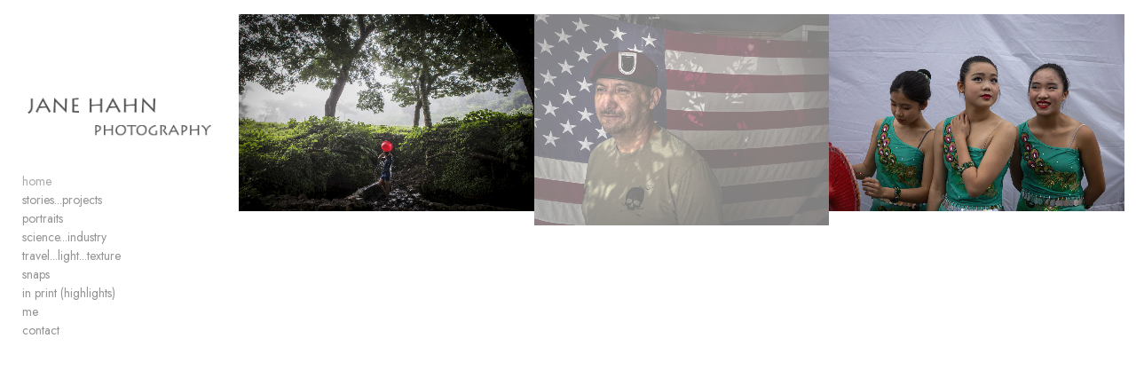

--- FILE ---
content_type: text/css
request_url: https://cdn.neonsky.app/menu-styles-v260121-022.css?t=1769064460119
body_size: 39964
content:
/* ======================================== */
/* MENU STYLES CSS - VERSION 260121-022 */
/* ======================================== */
/* Date: 2026-01-21 at 22:55:16 */
/* Description: y */
/* ======================================== */
/* Version Log: */
/* - Version bump for deployment */
/* - y */
/* ======================================== */

.sidebar::after {
  content: none !important;
}
/* ===================================================
   CSS VERSION TEST - Version 250814-005
   ===================================================
   This is a test indicator to confirm the latest CSS is loaded.
   If you see this comment in the browser dev tools, the new CSS is active.
   =================================================== */

@import url('https://fonts.googleapis.com/css2?family=Hanken+Grotesk:ital,wght@0,200;1,200&display=swap');

/* CSS VERSION 250814-005 - TEST MARKER */
/* Base Layout Styles */
body {
  margin: 0;
  padding: 0;
  overflow-x: hidden; /* Prevent horizontal scrolling */
  font-weight: 200 !important; /* Default font-weight for the site */
}

/* Ensure standard bold tags remain bold */
strong, b {
  font-weight: bold; /* Or you can use a numeric value like 700 */
}


/* Define primary colors in variables */
:root {
  --primary: hsl(93, 100%, 34%); /* Base green color for buttons */
  --primary-hover: hsl(93, 100%, 39%); /* Slightly lighter for hover states */
  --edit-button-color: #c0c0c0;
  --delete-button-color: #929292;
  --drag-handle-bg: #9b9b9ba9;
  --drag-handle-color: rgba(255, 255, 255, 0.5);
  --element-border: 2px solid #dddddd37;
  
  --menu-font-family: Arial, sans-serif;
  --menu-font-size: 16px;
  --menu-color: #333;
  --menu-active-color: #4682B4;
  --menu-hover-color: #3a6d96;
  --menu-vertical-spacing: 2px;
  --menu-background-color: #fafafa;
  --site-background-color: #ffffff;
  --sidebar-width: 15vw; /* Default sidebar width */
  --sidebar-edit-width: 44vw; /* Default sidebar width in edit mode */
  --font-weight: 200;
  
  /* Sidebar padding variables (instead of margins) */
  --sidebar-padding-top: 0px;
  --sidebar-padding-right: 0px;
  --sidebar-padding-bottom: 0px;
  --sidebar-padding-left: 0px;

  --menu-layout: sidebar;
  --mobile-header-height: 80px;
}

/* Add these rules near the TOP of your menu-styles.css file */

/* Hide edit UI elements by default until JS initializes */
body:not(.hydra-initialized) .edit-controls,
body:not(.hydra-initialized) .sidebar .element-controls,
body:not(.hydra-initialized) .sidebar .edit-btn,
body:not(.hydra-initialized) .sidebar .delete-btn,
body:not(.hydra-initialized) .sidebar .visibility-toggle,
body:not(.hydra-initialized) .sidebar .drag-handle,
body:not(.hydra-initialized) #editButton,
body:not(.hydra-initialized) #logoutButton {
  display: none !important;
  visibility: hidden !important;
  opacity: 0 !important;
}

/* Even in edit mode, don't show these until fully initialized */
body:not(.hydra-initialized) .sidebar.editing .controls,
body:not(.hydra-initialized) .sidebar.editing .edit-btn,
body:not(.hydra-initialized) .sidebar.editing .delete-btn,
body:not(.hydra-initialized) .sidebar.editing .element-controls,
body:not(.hydra-initialized) .edit-mode-active .edit-controls {
  display: none !important;
  visibility: hidden !important;
  opacity: 0 !important;
}

/* Base visibility rules - only show in edit mode after initialization */
.edit-btn,
.delete-btn,
.edit-controls,
.element-controls {
  display: none !important; 
}

/* Only show login button by default */
#loginBtn {
  display: block !important;
}

/* Hide logout and edit buttons by default */
#logoutButton,
#editButton {
  display: none !important;
}

/* Clean initial state for menu items */
.sidebar:not(.editing) .gallery-item-content {
  border: none !important;
  background: transparent !important;
}


/* Fix for the container layout with fixed sidebar width */
.container {
  display: flex;
  height: 100vh;
  overflow: hidden; /* Prevent outer scrolling */
  position: relative; /* For proper positioning */
}

body .container,
html body .container,
.sidebar + .container,
.sidebar ~ .container {
  max-width: 100vw !important;
  width: 100% !important;
  padding: 0 !important;
  margin: 0 !important;
}

/* Force all media queries to respect this override */
@media (min-width: 576px), (min-width: 768px), (min-width: 992px), (min-width: 1200px) {
  body .container,
  html body .container,
  .sidebar + .container,
  .sidebar ~ .container {
    max-width: 100vw !important;
    width: 100% !important;
  }
  
}

#loginBtn {
  display: none !important;
}

/* Set fixed sidebar width and prevent squashing */
.sidebar {
  width: var(--sidebar-width, 15vw); /* Use CSS variable for easy customization */
  min-width: 200px; /* Minimum width to prevent excessive squashing */
  max-width: 350px; /* Maximum width for large screens */
  height: 100vh;
  max-height: 100vh;
  overflow-y: auto;
  overflow-x: hidden;
  flex-shrink: 0; /* Prevent shrinking */
  position: relative; /* For proper positioning */
  z-index: 10; /* Ensure sidebar is above other elements */
  transition: width 0.3s ease, min-width 0.3s ease, max-width 0.3s ease; /* Smooth transition */
  display: flex;
  flex-direction: column;
}

.sidebar:not(.editing) {
  background-color: var(--menu-background-color, #fafafa);
}

.container {
  background-color: var(--site-background-color, #ffffff);
}

/* Gallery container with proper vertical scrolling */
.gallery-container {
  flex-grow: 1;
  display: flex;
  flex-direction: column;
  height: 100vh;
  overflow-y: auto; /* Enable vertical scrolling */
  position: relative; /* For proper positioning */
}

.gallery-iframe {
  flex-grow: 1;
  border: none !important;
  width: 100%;
  height: auto; /* Allow height to adjust to content */
  min-height: 100%; /* At least take full height */
}

/* Custom scrollbar styling */
.sidebar::-webkit-scrollbar {
  width: 0px;
}

.sidebar::-webkit-scrollbar-track {
  background: rgba(0,0,0,0.03);
}

.sidebar::-webkit-scrollbar-thumb {
  background-color: rgba(0,0,0,0.15);
  border-radius: 0px;
}

.sidebar::-webkit-scrollbar-thumb:hover {
  background-color: rgba(0,0,0,0.25);
}

/* Text Block Element Styles */
.sidebar-text-container {
  padding: 5px 0;
  margin: 5px 0;
  width: 100%;
}

.sidebar-text {
  padding: 10px;
  background-color: transparent;
  border-radius: 0px;
  font-size: 0.95em;
  color: #333; /* Consider using var(--menu-color) if that's the intended color */
  white-space: pre-wrap;
  word-break: break-word;
  /* Apply menu font family */
  font-family: var(--menu-font-family, inherit) !important;
  margin-bottom: 0.25em; /* Example: Tighter spacing */
  margin-top: 0;
}

/* Add this new rule */
.sidebar-text p {
  margin-bottom: 0.25em; /* Example: Tighter spacing */
  margin-top: 0;
}


.sidebar:not(.editing) .sidebar-text {
  background-color: transparent;
}

.edit-text-btn {
  margin-top: 8px;
  margin-bottom: 5px;
  padding: 5px 10px;
  background-color: var(--primary);
  color: white;
  border: none;
  border-radius: 0px;
  cursor: pointer;
  font-size: 14px;
}

.edit-text-btn:hover {
  background-color: var(--primary-hover);
}

.text-editor-overlay {
  position: fixed;
  top: 0;
  left: 0;
  width: 100%;
  height: 100%;
  background-color: rgba(0, 0, 0, 0.7);
  z-index: 9999;
  display: flex;
  align-items: center;
  justify-content: center;
}

.text-editor {
  background-color: white;
  border-radius: 0px;
  padding: 20px;
  max-width: 600px;
  width: 90%;
  box-shadow: 0 4px 12px rgba(0,0,0,0.2);
}

.text-editor textarea {
  width: 100%;
  min-height: 200px;
  padding: 10px;
  border-radius: 0px;
  border: 1px solid #ddd;
  font-family: inherit;
  font-size: inherit;
  resize: vertical;
  margin-bottom: 15px;
}

.edit-text-content {
  width: 100%;
  min-height: 150px;
  padding: 10px;
  border-radius: 0px;
  border: 1px solid #ddd;
  font-family: inherit;
  font-size: inherit;
  resize: vertical;
  margin-bottom: 10px;
}

/* Import Classic Form Styles */
.import-classic-form,
#importClassicForm,
body .sidebar .import-classic-form {
  padding: 0;
  max-height: 0;
  overflow: hidden;
  display: none !important; /* Use !important to override any conflicting styles */
  transition: all 0.3s ease;
  background-color: #f9f9f9;
}

.import-classic-form.visible,
#importClassicForm.visible,
body .sidebar .import-classic-form.visible {
  padding: 15px;
  max-height: 1200px;
  display: block !important; /* Use !important to ensure it shows when visible class is applied */
}

.import-classic-form h3 {
  margin-top: 0;
  margin-bottom: 10px;
  font-size: 16px;
  font-weight: 600;
  color: #333;
}

.import-classic-form p {
  margin-bottom: 15px;
  color: #666;
  font-size: 14px;
}

.import-classic-form input[type="text"],
.import-classic-form select {
  width: 100%;
  padding: 8px;
  margin-bottom: 5px;
  border: 1px solid #ddd;
  border-radius: 0px;
  background-color: rgba(255, 255, 255, 0.746);
}

.import-classic-form small {
  display: block;
  color: #666;
  font-size: 12px;
  margin-bottom: 10px;
}

.form-group {
  margin-bottom: 15px;
}

.import-status {
  margin: 15px 0;
  padding: 10px;
  background-color: #f5f5f5;
  border-radius: 0px;
  border: 1px solid #ddd;
}

.import-progress {
  height: 10px;
  background-color: #eee;
  border-radius: 5px;
  overflow: hidden;
  margin-bottom: 10px;
}

.progress-bar {
  height: 100%;
  width: 0;
  background-color: #4682B4;
  transition: width 0.3s ease;
}

.status-message {
  font-size: 14px;
  color: #666;
  text-align: center;
}

/* Style checkbox */
.import-classic-form input[type="checkbox"] {
  margin-right: 5px;
  vertical-align: middle;
}

/* Form actions */
.form-actions {
  display: flex;
  justify-content: flex-end;
  gap: 10px;
  margin-top: 15px;
}

/* Animation for progress bar */
@keyframes pulse {
  0% { opacity: 0.6; }
  50% { opacity: 1; }
  100% { opacity: 0.6; }
}

.importing .progress-bar {
  animation: pulse 1.5s infinite;
}

/* Header and Controls */
.sidebar-header {
  display: flex;
  justify-content: right;
  align-items: center;
  padding: 10px;
  gap: 8px;
  border-bottom: none !important;
  background-color: var(--menu-background-color, #fafafa);
  position: sticky;
  top: 0;
  z-index: 20;
}

/* Add a subtle separator between top sections */
.sidebar-header::after {
  content: '';
  position: absolute;
  bottom: 0;
  left: 10px;
  right: 10px;
  height: 1px;
  background: transparent;
}


/* Make each section handle its own scrolling */
.sidebar-header, 
.edit-controls {
  flex-shrink: 0; /* Prevent these from shrinking */
}

.sidebar-header:not(.editing) {
  background-color: var(--menu-background-color, #fafafa);
  border: none !important;
}


/* CONSISTENT TEXT COLOR between view and edit mode */
body .sidebar.editing .menu-item {
  font-family: var(--menu-font-family) !important;
  font-size: var(--menu-font-size) !important;
  color: var(--menu-color) !important;
}

body .sidebar.editing .menu-item:hover {
  color: var(--menu-hover-color) !important;
}

body .sidebar.editing li.active > .gallery-item-content .menu-item {
  color: var(--menu-active-color) !important;
}

/* Ensure menu item controls are visible in edit mode */
.sidebar.editing .controls .btn,
.sidebar.editing .visibility-toggle,
.sidebar.editing .edit-btn,
.sidebar.editing .delete-btn {
  display: flex !important;
  opacity: 1;
}

/* Make sure the controls container itself is visible */
.sidebar.editing .controls {
  display: flex !important;
  opacity: 1;
}

/* Reposition edit controls directly below header */
.edit-controls {
  display: flex;
  flex-wrap: nowrap;
  justify-content: right;
  align-items: center;
  padding: 10px;
  gap: 4px; /* Reduced from 8px to 4px */
  background-color: var(--menu-background-color, #fafafa);
  position: sticky;
  top: 50px;
  z-index: 19;
  border-bottom: 1px solid rgba(0,0,0,0.05);
  overflow-x: auto; /* Allow scrolling if needed on small screens */
}

.tree-container {
  height: auto !important;
  max-height: none !important;
  overflow: visible !important;
}

/* Add Form Styles */
.add-form {
  padding: 0 15px;
  max-height: 0;
  overflow: hidden;
  transition: all 0.3s ease;
  background-color: #f9f9f9;
  width: 100%;
  box-sizing: border-box;
}

.add-form.visible {
  padding: 15px;
  max-height: 400px;
}

.add-form input[type="text"] {
  width: 100%;
  padding: 8px;
  margin-bottom: 10px;
  border: 1px solid #ddd;
  border-radius: 0px;
}

/* Button Styles */
.btn {
  border-radius: 2px;
  padding: 5px 10px;
  cursor: pointer;
  font-size: 14px;
  display: inline-flex;
  align-items: center;
  justify-content: center;
  background-color: #d4d4d4;
  transition: background-color 0.2s;
  border: none !important;
  outline: none !important;
  box-shadow: none !important;
}

.btn:hover {
  background-color: #e5e5e5;
}

.btn-primary {
  background-color: var(--primary) !important;
  color: white !important;
  border-color: var(--primary) !important;
}

.btn-primary:hover {
  background-color: var(--primary-hover) !important;
}

.icon {
  width: 16px;
  height: 16px;
  margin-right: 4px;
}

ol.nested-sortable {
  height: auto !important; 
  max-height: none !important;
  overflow: visible !important;
  background-color: transparent !important;
}

ol.nested-sortable ol.nested-sortable {
  padding-left: 20px; /* Indentation for nested items */
  margin: 0;
}

.nested-sortable li {
  position: relative;
  margin: 3px 0;
  list-style: none;
  transition: transform 0.15s ease-out;
}

/* SortableJS Visual Styles */
.nested-sortable li.ghost {
  position: relative !important;
  opacity: 0.7 !important;
  background-color: rgba(70, 130, 180, 0.1) !important;
  border: 2px dashed rgba(55, 184, 108, 0.5) !important;
  margin: 4px 0 !important;
  height: auto !important;
  min-height: 30px !important;
  z-index: 1000 !important; /* Make sure ghost appears above other items */
  box-shadow: 0 0 4px rgba(70, 130, 180, 0.2) !important;
}

.nested-sortable li.chosen {
  background-color: transparent !important;
  opacity: 0.8;
  z-index: 1001; /* Higher than ghost */
  box-shadow: 0 4px 12px rgba(0, 0, 0, 0.15) !important;
}

.nested-sortable li.drag {
  opacity: 0.8;
  z-index: 1001;
}

/* Prevent text selection during dragging */
body.menu-item-dragging * {
  user-select: none !important;
}

/* Ensure hover styles don't interfere with drag */
body.menu-item-dragging .nested-sortable li:hover {
  background-color: transparent !important;
}

.highlight-dropzone {
  background-color: rgba(70, 130, 180, 0.05);
}

ol.nested-sortable:empty {
  border: 1px dashed rgba(0, 0, 0, 0.2);
  min-height: 15px;
  margin: 5px 0;
  border-radius: 0px;
}

/* Gallery Item Styling */
.gallery-item-content {
  display: flex;
  align-items: center;
  width: 100%;
  padding: 0px 0px;
  border: 1px solid #eee;
  border-radius: 0px;
  margin: 3px 0;
  background-color: #fafafa;
}

/* Prevent text selection during drag operations */
.nested-sortable-handle,
.drag-handle,
.sortable-ghost,
.sortable-chosen,
.sortable-drag,
body.sidebar-element-dragging .sidebar,
body.menu-item-dragging .sidebar,
body.sidebar-element-dragging .sidebar *,
body.menu-item-dragging .sidebar * {
  user-select: none !important;
  -webkit-user-select: none !important;
  -moz-user-select: none !important;
  -ms-user-select: none !important;
}

.nested-sortable.highlight-dropzone {
  background-color: rgba(70, 130, 180, 0.05);
  border-radius: 0px;
  min-height: 10px;
}

.nested-sortable-handle {
  cursor: move;
  cursor: grab;
}

.nested-sortable-handle:active {
  cursor: grabbing;
}

.has-children > .gallery-item-content {
  font-weight: 200;
  background-color: rgba(0, 0, 0, 0.02);
}

/* Menu Item Styling */
.menu-item {
  flex-grow: 1;
  padding-left: 4px;
  cursor: pointer;
  order: 1 !important; 
  margin-right:4px;
  font-weight: 200 !important;
}

/* Active and Hover States */
li.active > .gallery-item-content {
  background-color: rgba(147, 147, 147, 0);
  border-color: rgba(190, 190, 190, 0);
}

li:not(.active) > .gallery-item-content:hover {
  background-color: rgba(0, 0, 0, 0.03);
}

/* Controls Container */
.controls {
  display: flex;
  opacity: 0.7;
  order: 3 !important; /* Keep controls at the very end */
  position: relative;
  z-index: 10;
  pointer-events: auto;
}

.controls:hover {
  opacity: 1;
}

/* Ensure controls on nested items are accessible */
ol.nested-sortable li .controls,
ol.nested-sortable ol.nested-sortable li .controls {
  position: relative;
  z-index: 10 !important;
  pointer-events: auto !important;
}

/* Ensure edit and visibility buttons are clickable on nested items */
ol.nested-sortable li .controls .edit-btn,
ol.nested-sortable li .controls .visibility-toggle,
ol.nested-sortable ol.nested-sortable li .controls .edit-btn,
ol.nested-sortable ol.nested-sortable li .controls .visibility-toggle {
  position: relative;
  z-index: 11 !important;
  pointer-events: auto !important;
}

/* Submenu Toggle Styles */
.submenu-toggle {
  display: inline-flex;
  align-items: center;
  justify-content: right;
  width: 24px;
  height: 24px;
  margin-right: 0 !important;  /* Remove right margin */
  margin-left: 4px !important; /* Add left margin instead */
  order: 2 !important; 
  cursor: pointer;
  transition: transform 0.2s ease;
}


/* Collapsed/Expanded States */
li:not(.expanded) > ol.nested-sortable {
  display: none;
}

/* Hidden folders in edit mode should respect expanded/collapsed state like visible folders */
/* Only show nested list if folder is expanded, even if parent is hidden */
.sidebar.editing li.hidden-gallery.expanded > ol.nested-sortable,
.sidebar.editing li[data-visible="false"].expanded > ol.nested-sortable {
  display: block !important;
}

/* Hide nested list when hidden folder is collapsed */
.sidebar.editing li.hidden-gallery:not(.expanded) > ol.nested-sortable,
.sidebar.editing li[data-visible="false"]:not(.expanded) > ol.nested-sortable {
  display: none !important;
}

/* Indentation Levels */
.indent-level-1 {
  padding-left: 20px;
}

.indent-level-2 {
  padding-left: 40px;
}

.indent-level-3 {
  padding-left: 60px;
}

/* Edit Form Styling */
.edit-form {
  padding: 15px;
  background-color: transparent;
  border-radius: 0px;
  margin: 5px 0;
}

.form-group {
  margin-bottom: 10px;
}

.form-group label {
  display: block;
  margin-bottom: 5px;
  font-weight: 200;
}

.parent-select {
  width: 100%;
  padding: 8px;
  border: 1px solid #ddd;
  border-radius: 0px;
  background-color: white;
  margin-bottom: 10px;
}

#galleryParentContainer {
  margin-top: 10px;
}

#galleryParent {
  width: 100%;
  padding: 8px;
  border: 1px solid #ddd;
  border-radius: 0px;
  background-color: white;
}

/* Visibility Toggle Styles */
.visibility-toggle {
  cursor: pointer;
  opacity: 0.6;
  transition: opacity 0.2s;
}

.visibility-toggle:hover {
  opacity: 1;
}

.visibility-toggle.hidden {
  opacity: 0.3;
}

/* Hidden Gallery Styles */
li.hidden-gallery {
  opacity: 0.6;
}

/* Radio Button Styles */
.radio-group {
  margin: 10px 0;
}

.radio-group label {
  margin-right: 10px;
  display: inline-block;
}

/* URL Input Container */
#urlInputContainer {
  transition: all 0.3s ease;
}

/* Tree Structure Styling */
.tree {
  padding: 0;
  margin: 0;
}

/* Error Notification */
.drag-error-notification {
  position: fixed;
  top: 10px;
  right: 10px;
  background-color: #f8d7da;
  color: #721c24;
  padding: 10px 15px;
  border-radius: 0px;
  box-shadow: 0 2px 4px rgba(0,0,0,0.2);
  z-index: 9999;
  opacity: 1;
  transition: opacity 0.5s ease;
}

/* Enhanced Drag Styles */
.nested-sortable li.ghost {
  position: relative;
  opacity: 0.6;
  background-color: rgba(70, 130, 180, 0.3);
  border: 2px dashed rgba(70, 180, 99, 0.7);
  box-shadow: 0 0 8px rgba(70, 130, 180, 0.4);
}

.nested-sortable li.invalid-target {
  background-color: rgba(220, 53, 69, 0.1);
  border: 2px dashed rgba(220, 53, 69, 0.5);
}

/* Empty list highlighting for drop targets */
.nested-sortable:empty.highlight-dropzone {
  border: 2px dashed rgba(70, 130, 180, 0.3);
  min-height: 30px;
  margin: 5px 0;
  border-radius: 0px;
}

/* -------------------------------
   VIEW MODE SPECIFIC STYLES
------------------------------- */
.sidebar:not(.editing) {
  background-color: #fafafa;
}

/* Clean text-only menu in View mode */
.sidebar:not(.editing) .gallery-item-content {
  border: none;
  background: transparent;
  padding: 0px 0px;
  margin: 2px 0;
}

.sidebar:not(.editing) .menu-item {
  font-family: var(--menu-font-family, Arial, sans-serif);
  font-size: var(--menu-font-size, 16px);
  color: var(--menu-color, #333);
  transition: color 0.2s;
  font-weight: 200;
}

.sidebar:not(.editing) .menu-item:hover {
  color: var(--menu-hover-color, #4682B4);
}

/* Active item in View mode */
.sidebar:not(.editing) li.active > .gallery-item-content .menu-item {
  color: var(--menu-active-color, #4682B4);
  font-weight: 200;
}

/* Grid Image Titles - 10px larger than menu font */
/* These are the titles that appear over images in the grid/masonry layout */
.grid-image-title.desktop-title h3,
.grid-image-title.mobile-title h3 {
  font-weight: 200 !important;
  font-size: calc(var(--menu-font-size, 16px) + 10px) !important; /* 10px larger than menu font */
  line-height: 1.2 !important;
}

/* Slightly stronger specificity for overlay wrapper to ensure inheritance */
.grid-image-overlay .grid-image-title h3 {
  font-weight: 200 !important;
}

/* Mobile adjustments for tight layouts */
@media (max-width: 768px), (max-aspect-ratio: 1/1) {
  .grid-image-title.desktop-title h3,
  .grid-image-title.mobile-title h3 {
    font-size: calc(var(--menu-font-size, 16px) + 10px) !important; /* 10px larger than menu font on mobile too */
  }
}

/* Hide edit controls in view mode */
.sidebar:not(.editing) .controls .btn {
  display: none;
}

/* Submenu toggle in View mode - only show on hover */
.sidebar:not(.editing) .submenu-toggle {
  opacity: 0;
  transition: opacity 0.3s ease;
}

.sidebar:not(.editing) .gallery-item-content:hover .submenu-toggle {
  opacity: 0.7;
}

/* Force hide element headers in view mode with maximum specificity */
.sidebar:not(.editing) .element-header,
body .sidebar:not(.editing) .element-header,
html body .sidebar:not(.editing) .element-header,
.sidebar:not(.editing) .sidebar-element .element-header,
.sidebar:not(.editing) .menu-element .element-header,
.sidebar:not(.editing) .text-element .element-header,
.sidebar:not(.editing) .image-element .element-header {
  display: none !important;
  visibility: hidden !important;
  opacity: 0 !important;
  pointer-events: none !important;
  height: 0 !important;
  overflow: hidden !important;
  position: absolute !important;
}

/* Hide hidden elements in view mode */
.sidebar:not(.editing) .sidebar-element[data-visible="false"],
.sidebar:not(.editing) li.hidden-gallery,
.sidebar:not(.editing) li[data-visible="false"],
.sidebar:not(.editing) .gallery-item-content[data-visible="false"] {
  display: none !important;
}

/* Hide invisible items in horizontal menu (view mode) */
body.menu-layout-horizontal:not(.edit-mode-active) .horizontal-menu-item[data-visible="false"],
body.menu-layout-horizontal:not(.edit-mode-active) .horizontal-submenu-item[data-visible="false"] {
  display: none !important;
}

/* Dim invisible items in horizontal menu (edit mode) */
body.menu-layout-horizontal.edit-mode-active .horizontal-menu-item[data-visible="false"],
body.menu-layout-horizontal.edit-mode-active .horizontal-submenu-item[data-visible="false"] {
  opacity: 0.6 !important;
  pointer-events: auto !important;
}

/* -------------------------------
   EDIT MODE SPECIFIC STYLES
------------------------------- */
.sidebar.editing {
  width: var(--sidebar-edit-width, 44vw); /* Use CSS variable with fallback */
  min-width: 300px; /* Larger minimum width in edit mode */
  max-width: 44vw; /* Larger maximum width in edit mode */
  background-color: #f0f0f0;
}

/* More prominent editing indicators */
.sidebar.editing .gallery-item-content {
  background-color: transparent;
  box-shadow: 0 1px 3px rgba(0,0,0,0.05);
  border: none !important; /* Remove border in edit mode */
}

.sidebar.editing .nested-sortable-handle {
  background-color: rgba(70, 130, 180, 0.05);
  border-radius: 0px;
}

/* Elements in edit mode - transparent backgrounds */
.sidebar.editing .sidebar-element,
.sidebar.editing .menu-element,
.sidebar.editing .image-element,
.sidebar.editing .text-element {
  background-color: transparent !important;
  border: none !important; /* Remove border in edit mode */
  box-shadow: 0 1px 3px rgba(0, 0, 0, 0.1) !important;
  margin-bottom: 10px;
  border-radius: 0px;
}

/* Hover effects for elements */
.sidebar.editing .sidebar-element:hover,
.sidebar.editing .menu-element:hover,
.sidebar.editing .image-element:hover,
.sidebar.editing .text-element:hover,
.sidebar.editing .gallery-item-content:hover {
  box-shadow: 0 2px 8px rgba(0, 0, 0, 0.2) !important;
  border: none !important; /* Remove border on hover */
}

/* Text content transparency */
.sidebar-text {
  background-color: transparent !important;
}


/* Element headers - make transparent like page UI */
.sidebar.editing .element-header {
  background-color: transparent !important;
  padding: 8px 2px !important;
}

/* Control buttons - match page UI styling */
.sidebar.editing .btn.edit-btn svg,
.btn.edit-btn svg,
.edit-btn svg {
  color: var(--edit-button-color) !important;
  stroke: var(--edit-button-color) !important;
}

.sidebar.editing .btn.delete-btn svg,
.btn.delete-btn svg,
.delete-btn svg {
  color: var(--delete-button-color) !important;
  stroke: var(--delete-button-color) !important;
}

/* Drag handle styling to match page UI */
.sidebar.editing .drag-handle {
  display: inline-flex !important;
  visibility: visible !important;
  opacity: 1 !important;
  cursor: grab !important;
  background-color: var(--drag-handle-bg) !important;
  color: var(--drag-handle-color) !important;
  padding: 4px !important;
  border-radius: 0px !important;
  margin-left: 8px !important;
  width: 24px !important;
  height: 24px !important;
  align-items: center !important;
  justify-content: center !important;
  border: none !important;
  outline: none !important;
  box-shadow: none !important;
}

.sidebar.editing .drag-handle svg {
  color: var(--drag-handle-color) !important;
  stroke: var(--drag-handle-color) !important;
  fill: none !important;
}

/* Ensure content areas are transparent */
.sidebar-element .element-content,
.text-element .sidebar-text-container,
.image-element .sidebar-image-container {
  background-color: transparent !important;
}

/* Make sure the tree container is transparent */
.tree-container,
#galleryTree {
  background-color: transparent !important;
}

/* Ensure hidden galleries remain visible in edit mode */
.sidebar.editing li.hidden-gallery,
.sidebar.editing li[data-visible="false"] {
  display: list-item !important; /* Use list-item, not flex, to maintain list structure */
  visibility: visible !important;
  opacity: 0.6 !important; /* Dimmed to indicate hidden status */
  pointer-events: auto !important;
  position: relative !important;
}

/* CRITICAL: Ensure nested items inside folders (ol.nested-sortable) get dimmed when they have hidden-gallery class */
.sidebar.editing ol.nested-sortable > li.hidden-gallery,
.sidebar.editing ol.nested-sortable > li[data-visible="false"],
body.edit-mode-active .sidebar ol.nested-sortable > li.hidden-gallery,
body.edit-mode-active .sidebar ol.nested-sortable > li[data-visible="false"] {
  display: list-item !important;
  visibility: visible !important;
  opacity: 0.6 !important;
  pointer-events: auto !important;
  position: relative !important;
}

.sidebar.editing ol.nested-sortable > li.hidden-gallery > .gallery-item-content,
.sidebar.editing ol.nested-sortable > li[data-visible="false"] > .gallery-item-content,
body.edit-mode-active .sidebar ol.nested-sortable > li.hidden-gallery > .gallery-item-content,
body.edit-mode-active .sidebar ol.nested-sortable > li[data-visible="false"] > .gallery-item-content {
  display: flex !important;
  visibility: visible !important;
  opacity: 0.6 !important;
  pointer-events: auto !important;
  position: relative !important;
}

.sidebar.editing .gallery-item-content[data-visible="false"],
.sidebar.editing .sidebar-element[data-visible="false"] {
  display: flex !important;
  visibility: visible !important;
  opacity: 0.6 !important; /* Dimmed to indicate hidden status */
  pointer-events: auto !important;
  position: relative !important;
}


/* Corrected gallery-item-content styling for hidden items */
.sidebar.editing .gallery-item-content[data-visible="false"] {
  display: flex !important;
  opacity: 0.6;
}

/* Fix for hidden list items to display properly */
.sidebar.editing li.hidden-gallery > .gallery-item-content {
  display: flex !important;
}

/* Ensure nested lists inside hidden folders are visible in edit mode */
.sidebar.editing li.hidden-gallery > ol.nested-sortable,
.sidebar.editing li[data-visible="false"] > ol.nested-sortable {
  display: block !important;
  visibility: visible !important;
  opacity: 1 !important; /* Children should be fully visible even if parent is dimmed */
}

/* Ensure children of hidden folders are visible in edit mode */
.sidebar.editing li.hidden-gallery > ol.nested-sortable > li,
.sidebar.editing li[data-visible="false"] > ol.nested-sortable > li {
  display: list-item !important;
  visibility: visible !important;
  opacity: 0.6 !important; /* Dimmed to match parent */
}

/* Ensure hidden galleries are dimmed in sidebar edit mode even when horizontal layout is active */
body.menu-layout-horizontal.edit-mode-active .sidebar.editing li.hidden-gallery,
body.menu-layout-horizontal.edit-mode-active .sidebar.editing li[data-visible="false"],
body.menu-layout-horizontal.edit-mode-active .sidebar li.hidden-gallery,
body.menu-layout-horizontal.edit-mode-active .sidebar li[data-visible="false"] {
  display: list-item !important;
  visibility: visible !important;
  opacity: 0.6 !important;
  pointer-events: auto !important;
  position: relative !important;
}

body.menu-layout-horizontal.edit-mode-active .sidebar.editing li.hidden-gallery > .gallery-item-content,
body.menu-layout-horizontal.edit-mode-active .sidebar.editing .gallery-item-content[data-visible="false"],
body.menu-layout-horizontal.edit-mode-active .sidebar li.hidden-gallery > .gallery-item-content,
body.menu-layout-horizontal.edit-mode-active .sidebar .gallery-item-content[data-visible="false"] {
  display: flex !important;
  visibility: visible !important;
  opacity: 0.6 !important;
  pointer-events: auto !important;
  position: relative !important;
}

body.menu-layout-horizontal.edit-mode-active .sidebar.editing li.hidden-gallery > ol.nested-sortable > li,
body.menu-layout-horizontal.edit-mode-active .sidebar.editing li[data-visible="false"] > ol.nested-sortable > li,
body.menu-layout-horizontal.edit-mode-active .sidebar li.hidden-gallery > ol.nested-sortable > li,
body.menu-layout-horizontal.edit-mode-active .sidebar li[data-visible="false"] > ol.nested-sortable > li {
  display: list-item !important;
  visibility: visible !important;
  opacity: 0.6 !important;
}

/* CRITICAL: Ensure nested children inside folders get dimmed when they have hidden-gallery class */
/* This specifically targets children that are nested inside folders (ol.nested-sortable) */
body.menu-layout-horizontal.edit-mode-active .sidebar.editing ol.nested-sortable > li.hidden-gallery,
body.menu-layout-horizontal.edit-mode-active .sidebar.editing ol.nested-sortable > li[data-visible="false"],
body.menu-layout-horizontal.edit-mode-active .sidebar ol.nested-sortable > li.hidden-gallery,
body.menu-layout-horizontal.edit-mode-active .sidebar ol.nested-sortable > li[data-visible="false"] {
  display: list-item !important;
  visibility: visible !important;
  opacity: 0.6 !important;
  pointer-events: auto !important;
  position: relative !important;
}

body.menu-layout-horizontal.edit-mode-active .sidebar.editing ol.nested-sortable > li.hidden-gallery > .gallery-item-content,
body.menu-layout-horizontal.edit-mode-active .sidebar.editing ol.nested-sortable > li[data-visible="false"] > .gallery-item-content,
body.menu-layout-horizontal.edit-mode-active .sidebar ol.nested-sortable > li.hidden-gallery > .gallery-item-content,
body.menu-layout-horizontal.edit-mode-active .sidebar ol.nested-sortable > li[data-visible="false"] > .gallery-item-content {
  display: flex !important;
  visibility: visible !important;
  opacity: 0.6 !important;
  pointer-events: auto !important;
  position: relative !important;
}

/* Ensure deeply nested items (nested folders) also get dimmed */
body.menu-layout-horizontal.edit-mode-active .sidebar.editing ol.nested-sortable ol.nested-sortable > li.hidden-gallery,
body.menu-layout-horizontal.edit-mode-active .sidebar.editing ol.nested-sortable ol.nested-sortable > li[data-visible="false"],
body.menu-layout-horizontal.edit-mode-active .sidebar ol.nested-sortable ol.nested-sortable > li.hidden-gallery,
body.menu-layout-horizontal.edit-mode-active .sidebar ol.nested-sortable ol.nested-sortable > li[data-visible="false"] {
  display: list-item !important;
  visibility: visible !important;
  opacity: 0.6 !important;
  pointer-events: auto !important;
  position: relative !important;
}

/* -------------------------------
   STYLE EDITOR IMPROVEMENTS
------------------------------- */
/* Style Editor Positioning and Visibility */
#menuStyleEditor {
  background-color: transparent !important;
  margin-bottom: 15px;
  max-height: none;
  z-index: 100;
  box-sizing: border-box;
  overflow-y: visible;
  border-radius: 0px;
  transition: all 0.2s ease;
  padding: 0;
  margin: 0 0 20px 0;
}

.style-editor-wrapper {
  background-color: transparent !important;
  border-radius: 0px;
  width: 100%;
  overflow: visible;
  backdrop-filter: blur(2px);
  border: 1px solid transparent !important;
}

.style-editor-panel {
  box-sizing: border-box;
  width: 100%;
  background-color: transparent !important;
  border: 1px solid transparent !important;
}

.style-editor-panel h3 {
  margin-top: 0;
  margin-bottom: 15px;
  padding-bottom: 8px;
  color: rgba(0, 0, 0, 0.8); /* Slightly darkened text */
  font-weight: 500;
}

.style-form {
  display: flex;
  flex-direction: column;
  gap: 12px;
  width: 100%;
}

.style-form .form-group {
  width: 100%;
  box-sizing: border-box;
}

/* Make form group headings more visible */
.style-form .form-group label {
  color: rgba(0, 0, 0, 0.8); /* Slightly darkened text */
  font-weight: 500;
}

/* Ensure color pickers + text fields fit properly */
.form-group:has(input[type="color"]) {
  display: grid;
  grid-template-columns: auto 1fr;
  align-items: center;
  gap: 8px;
}

.form-group:has(input[type="color"]) label {
  grid-column: 1 / 3;
}

/* Make text inputs display properly */
.style-form input[type="text"],
.style-form input[type="color"] {
  width: 100%;
  box-sizing: border-box;
  padding: 6px 8px;
  border: 1px solid #ddd;
  border-radius: 0px;
  background-color: rgba(255, 255, 255, 0.745); /* More solid background */
  border: 1px solid rgba(200, 200, 200, 0.8);
}



/* Sidebar image container */
.sidebar-image-container {
  display: flex;
  flex-direction: column;
  align-items: center;
  width: 100%;
  padding: 10px 0;
  background-color: transparent;
}

/* Sidebar image */
.sidebar-image {
  max-width: 100%;
  height: auto;
  background-color: transparent !important;
}

/* Image placeholder for edit mode */
.sidebar.editing .image-placeholder {
  background-color: rgba(245, 245, 245, 0.7) !important;
  border: 1px dashed rgba(221, 221, 221, 0.8) !important;
}

/* Upload image button */
.upload-image-btn {
  margin-top: 10px;
  padding: 6px 12px;
  background-color: var(--primary);
  color: white;
  border: none;
  border-radius: 0px;
  cursor: pointer;
  font-size: 14px;
}

.upload-image-btn:hover {
  background-color: var(--primary-hover);
}

/* Edit form for elements */
.element-edit-form {
  padding: 15px;
  background-color: transparent;
  border-radius: 0px !important;
  display: flex;
  flex-direction: column;
  gap: 10px;
  max-height: calc(100vh - 200px);
  overflow-y: auto;
  overflow-x: hidden;
}

.element-edit-form label {
  font-weight: 500;
  margin-bottom: 3px;
  display: block;
}

.element-edit-form input[type="text"] {
  width: 100%;
  padding: 8px;
  border: 1px solid #ddd;
  border-radius: 0px !important
}

.edit-form-buttons {
  display: flex;
  gap: 10px;
  margin-top: 5px;
}

/* Image preview in edit form */
.image-preview-container {
  margin: 10px 0;
}

.image-preview {
  max-width: 100%;
  margin-top: 5px;
  border: 0px solid transparent !important;
  box-shadow: none !important;
}

/* Image uploader overlay */
.image-uploader-overlay {
  position: fixed;
  top: 0;
  left: 0;
  width: 100%;
  height: 100%;
  background-color: rgba(0, 0, 0, 0.7);
  z-index: 9999;
  display: flex;
  align-items: center;
  justify-content: center;
}

/* Drop zone for image uploader */
.drop-zone {
  border: 2px dashed #ccc;
  border-radius: 0px;
  padding: 40px 20px;
  text-align: center;
  cursor: pointer;
  background-color: #fafafa;
  transition: all 0.3s ease;
}

.drop-zone:hover {
  background-color: #f0f0f0;
  border-color: #aaa;
}

/* Sidebar element form */
.sidebar-element-form {
  padding: 15px;
  background-color: #f5f5f5;
  border: 1px solid #ddd;
  border-radius: 0px !important;
  margin: 10px 0;
  transition: all 0.3s ease;
  width: 100%;
  box-sizing: border-box;
  display: none;
}

.sidebar-element-form.visible {
  max-height: 400px;
  padding: 15px;
  display: block;
}

.sidebar-element-form h3 {
  margin-top: 0;
  margin-bottom: 10px;
  font-size: 16px;
}

.sidebar-element-form p {
  margin-bottom: 15px;
  font-size: 14px;
}

.sidebar-element-form .radio-group {
  display: flex;
  flex-direction: column;
  gap: 8px;
  margin-bottom: 15px;
}

.sidebar-element-form .form-actions {
  display: flex;
  gap: 10px;
}

/* Sortable styles for sidebar elements */
.sidebar-elements-container .sortable-ghost {
  opacity: 0.4;
  background-color: rgba(70, 130, 180, 0.1);
  border: 2px dashed rgba(70, 130, 180, 0.5);
}

.sidebar-elements-container .sortable-chosen {
  z-index: 10;
  background-color: transparent !important;
}

.sidebar-elements-container .sortable-drag {
  border: 1px dashed #21f3aa;
  background-color: rgba(227, 242, 253, 0.7);
  box-shadow: 0 2px 8px rgba(0, 0, 0, 0.1);
}

/* Edit mode specific styles for sidebar elements */
.sidebar.editing .sidebar-element {
  border: 1px solid #eee;
  background-color: transparent;
  margin-left: 10px;
  margin-right: 10px;
  padding-right: 5px;
}

/* Image uploader modal */
.image-uploader-modal {
  background-color: white;
  border-radius: 0px;
  padding: 20px;
  max-width: 500px;
  width: 90%;
  box-shadow: 0 4px 12px rgba(0,0,0,0.2);
}

.image-uploader-modal h3 {
  margin-top: 0;
  margin-bottom: 15px;
}

.image-uploader-modal .uploader-header {
  display: flex;
  justify-content: space-between;
  align-items: center;
  margin-bottom: 15px;
}

.image-uploader-modal .close-btn {
  font-size: 24px;
  background: none;
  border: none;
  cursor: pointer;
}

/* Size slider in image uploader */
.size-container {
  margin: 15px 0;
}

.size-container label {
  display: block;
  margin-bottom: 5px;
}

.size-container input[type="range"] {
  width: 100%;
}

/* Mobile responsiveness */
@media (max-width: 768px) {
  .container {
    flex-direction: column;
    width:100vw;
  }
  
  .sidebar {
    width: 85vw !important; /* Force mobile menu width - override CSS variable */
    max-height: 100vh;
  }
  
  .gallery-container {
    height: auto;
  }
  
  /* Hide image elements marked to hide from mobile menu */
  .sidebar .hide-from-mobile-menu {
    display: none !important;
  }
}


#galleryTree {
  height: auto !important;
  max-height: none !important;
  overflow: visible !important;
}

.sidebar:after {
  content: '';
  display: block;
  height: 50px;
  width: 100%;
}

/* -------------------------------------
   MOBILE HEADER AND RESPONSIVE STYLES
-------------------------------------- */

/* Mobile Header Styles */
.mobile-header {
  display: none;
  position: fixed;
  top: 0;
  left: 0;
  width: 100%;
  height: 60px;
  background-color: var(--menu-background-color, #fafafa);
  z-index: 100;
  padding: 0 15px;
  align-items: center;
  justify-content: space-between;
  box-shadow: 0 2px 2px rgba(0,0,0,0.05);
}

.mobile-header-image {
  max-width: 70%;
  display: block;
  margin: 0 auto;
  object-fit: contain;
}

/* Mobile header content container */
.mobile-header-content {
  display: flex;
  align-items: center;
  justify-content: center;
  height: 100%;
  flex: 1;
  overflow: hidden;
  padding: 0 10px;
}

/* Text styling for different content types */
.mobile-header-text, 
.mobile-header-menu-title, 
.mobile-header-title {
  text-align: center;
  width: 100%;
  overflow: hidden;
  text-overflow: ellipsis;
  white-space: nowrap;
  font-size: 18px;
  font-weight: 200;
  color: var(--menu-color, #333);
}


.hamburger-btn {
  background: none;
  border: none;
  cursor: pointer;
  width: 40px;
  height: 40px;
  display: flex;
  align-items: center;
  justify-content: center;
  padding: 0;
  margin-right: 20px;
  z-index: 101;
}

.hamburger-icon {
  width: 24px;
  height: 18px;
  position: relative;
  display: flex;
  flex-direction: column;
  justify-content: space-between;
}

.hamburger-line {
  display: block;
  width: 100%;
  height: 2px;
  background-color: var(--menu-color, #333);
  transition: transform 0.3s ease, opacity 0.3s ease;
}

.hamburger-btn.active .hamburger-line:nth-child(1) {
  transform: translateY(8px) rotate(45deg);
}

.hamburger-btn.active .hamburger-line:nth-child(2) {
  opacity: 0;
}

.hamburger-btn.active .hamburger-line:nth-child(3) {
  transform: translateY(-8px) rotate(-45deg);
}

/* Mobile backdrop */
.mobile-backdrop {
  display: none;
  position: fixed;
  top: 0;
  left: 0;
  width: 100%;
  height: 100%;
  background-color: rgba(0, 0, 0, 0.5);
  z-index: 98;
  opacity: 0;
  transition: opacity 0.3s ease;
}

.mobile-backdrop.active {
  opacity: 1;
}

/* Mobile Responsive Styles */
@media (max-width: 768px) {
  .mobile-header {
    display: flex;
  }
  
  .mobile-backdrop.mobile-open {
    display: block;
  }
  
  .container {
    flex-direction: column;
    padding-top: 60px; /* Space for fixed header */
  }
  
  .sidebar {
    position: fixed;
    top: 60px;
    right: -85vw; /* Off-screen by default - using vw for responsive width */
    width: 85vw !important; /* Force mobile menu width - override CSS variable */
    min-height: calc(100vh - 60px);
    max-height: calc(100vh - 60px);
    height: calc(100vh - 60px);
    z-index: 99;
    transition: right 0.3s ease;
    box-shadow: -2px 0 5px rgba(0,0,0,0.1);
    overflow-y: auto;
    -webkit-overflow-scrolling: touch; /* Smooth scrolling on iOS */
    padding-bottom: 60px !important; /* Extra padding for mobile Safari address bar */
    background-color: var(--menu-background-color, #fafafa) !important; /* Ensure background color is applied on mobile */
  }
  
  .sidebar.mobile-open {
    right: 0;
    width: 85vw !important; /* Force mobile menu width for sidebar layout */
    background-color: var(--menu-background-color, #fafafa) !important; /* Ensure background color is applied when mobile menu is open */
  }
  
  /* Ensure menu content has bottom spacing on mobile to prevent address bar snap-back */
  .sidebar .tree-container,
  .sidebar .sidebar-elements-container,
  .sidebar ol.nested-sortable:last-child {
    padding-bottom: 60px !important;
  }
  
  .gallery-container {
    width: 100%;
  }
  
  /* Adjust edit controls for mobile */
  .edit-controls {
    flex-wrap: wrap;
  }
  
  .edit-controls .btn {
    padding: 6px 8px;
    font-size: 13px;
    flex: 1;
    min-width: 0;
    white-space: nowrap;
    margin: 0 2px;
  }
  
  /* Hide login/logout buttons on mobile header */
  .mobile-header #loginBtn,
  .mobile-header #logoutBtn {
    display: none !important;
  }
}

/* For smaller screens */
@media (max-width: 480px) {
  .sidebar {
    width: 85vw; /* Use vw for consistency with larger mobile screens */
  }
  
  /* Make gallery items more tappable on small screens */
  .sidebar:not(.editing) .gallery-item-content {
    padding: 5px 0;
  }
  
  .sidebar:not(.editing) .menu-item {
    padding: 8px 0;
    display: block;
  }
}

/* Direct Gallery Container styles */
.direct-gallery-container {
  width: 100%;
  height: 100%;
  overflow: auto;
  background-color: #ffffff;
  display: flex;
  flex-direction: column;
}

/* Gallery loading indicator */
.gallery-loading {
  padding: 40px;
  text-align: center;
  color: #66666665;
  position: relative;
  opacity: 0 !important;
}

.gallery-loading:after {
  content: '';
  display: inline-block;
  width: 24px;
  height: 24px;
  margin-left: 10px;
  border: 2px solid #ccc;
  border-radius: 50%;
  border-top-color: #34db9b;
  animation: spin 1s linear infinite;
  vertical-align: middle;
  opacity: 0 !important;
}

@keyframes spin {
  0% { transform: rotate(0deg); }
  100% { transform: rotate(360deg); }
}

/* Make sure to hide the iframe when using direct loading */
.gallery-iframe.hidden {
  display: none !important;
  visibility: hidden !important;
  opacity: 0 !important;
  height: 0 !important;
  position: absolute !important;
}

/* Gallery Visibility Overrides */
.gallery-iframe, 
#galleryFrame,
iframe#galleryFrame,
.gallery-container iframe {
  /* Default to block display */
  display: block !important;
  visibility: visible !important;
  opacity: 1 !important;
  position: relative !important;
  z-index: 2 !important;
}

/* Only hide the iframe when viewing a page */
body:has(.page-container[style*="display: block"]) .gallery-iframe,
body:has(.page-container:not([style*="display: none"])) #galleryFrame {
  display: none !important;
  visibility: hidden !important;
}

/* Special helper class */
.gallery-visible {
  display: block !important;
  visibility: visible !important;
  opacity: 1 !important;
}

.gallery-hidden {
  display: none !important;
  visibility: hidden !important;
  opacity: 0 !important;
}

/* Ensure page containers are completely hidden when not active */
.page-container[style*="display: none"] {
  visibility: hidden !important;
  opacity: 0 !important;
}

/* ---------------------------------
   RICH TEXT EDITOR CSS FIXES
---------------------------------- */

/* Style for rendered rich text content (with alignment fixes) */
.sidebar-text .ql-align-center, 
.sidebar-text *[class*="ql-align-center"] {
  text-align: center !important;
  display: block !important;
}

.sidebar-text .ql-align-right, 
.sidebar-text *[class*="ql-align-right"] {
  text-align: right !important;
  display: block !important;
}

.sidebar-text .ql-align-justify, 
.sidebar-text *[class*="ql-align-justify"] {
  text-align: justify !important;
  display: block !important;
}

/* Apply menu font to all sidebar text content */
.sidebar-text, 
.sidebar-text p, 
.sidebar-text div, 
.sidebar-text h1, 
.sidebar-text h2, 
.sidebar-text h3, 
.sidebar-text h4, 
.sidebar-text h5, 
.sidebar-text h6,
.sidebar-text li,
.sidebar-text blockquote {
  font-family: var(--menu-font-family, inherit) !important;
}

/* Quill Editor improvements */
.ql-editor {
  font-family: var(--menu-font-family, inherit) !important;
}

body[data-menu-font="noto serif"] .sidebar,
body[data-menu-font="noto serif"] .sidebar *,
body[data-menu-font="noto serif"] .page-text,
body[data-menu-font="noto serif"] .page-text *,
body[data-menu-font="noto serif"] .page-elements-container,
body[data-menu-font="noto serif"] .page-elements-container * {
  font-weight: 300 !important;
  font-optical-sizing: auto !important;
  font-variation-settings: "wdth" 100 !important;
}

.page-text [style*="noto serif" i],
.ql-editor [style*="noto serif" i] {
  font-weight: 300 !important;
  font-optical-sizing: auto !important;
  font-variation-settings: "wdth" 100 !important;
}

body[data-menu-font="ivyora-text"] .sidebar,
body[data-menu-font="ivyora-text"] .sidebar *,
body[data-menu-font="ivyora-text"] .page-text,
body[data-menu-font="ivyora-text"] .page-text *,
body[data-menu-font="ivyora-text"] .page-elements-container,
body[data-menu-font="ivyora-text"] .page-elements-container * {
  font-weight: 100 !important;
  font-optical-sizing: auto !important;
  font-variation-settings: "wdth" 100 !important;
}

.page-text [style*="ivyora display thin" i],
.sidebar-text [style*="ivyora display thin" i],
.ql-editor [style*="ivyora display thin" i],
.page-text [style*="IvyOra Display Thin" i],
.sidebar-text [style*="IvyOra Display Thin" i],
.ql-editor [style*="IvyOra Display Thin" i] {
  font-family: 'ivyora-text', serif !important;
  font-weight: 100 !important;
  font-optical-sizing: auto !important;
  font-variation-settings: "wdth" 100 !important;
}

/* ---------------------------------
   PICO CSS INTEGRATION
---------------------------------- */

/* Style Pico-enhanced elements in edit mode */
[data-theme="pico"] .sidebar.editing button,
[data-theme="pico"] .edit-controls button,
[data-theme="pico"] .element-edit-form button,
body.edit-mode-active .sidebar button,
body.edit-mode-active .edit-controls button {
  /* Pico Button styles + Custom styling */
  border-radius: 0px;
  font-size: 14px;
  display: inline-flex;
  align-items: center;
  justify-content: center;
  cursor: pointer;
  text-decoration: none;
  /* Keep original dimensions, just enhance appearance */
  padding: 6px 12px;
  margin: 2px;
  transition: all 0.2s ease;
}

/* Preserve specific button styling */
[data-theme="pico"] .btn-primary,
body.edit-mode-active .btn-primary {
  background-color: var(--primary) !important;
  color: white !important;
  border-color: var(--primary) !important;
}

[data-theme="pico"] .btn-primary:hover,
body.edit-mode-active .btn-primary:hover {
  background-color: var(--primary-hover) !important;
  border-color: var(--primary) !important;
}

/* Make edit form inputs look nicer with Pico */
[data-theme="pico"] .add-form input,
[data-theme="pico"] .add-form select,
[data-theme="pico"] .element-edit-form input,
[data-theme="pico"] .element-edit-form select,
body.edit-mode-active .add-form input,
body.edit-mode-active .add-form select,
body.edit-mode-active .element-edit-form input,
body.edit-mode-active .element-edit-form select {
  box-sizing: border-box;
}

/* Ensure labels are visible */
[data-theme="pico"] label,
body.edit-mode-active label {
  display: block;
  margin-bottom: 5px;
  font-weight: 200;
}

/* Style form containers */
[data-theme="pico"] .edit-form,
[data-theme="pico"] .element-edit-form,
[data-theme="pico"] .add-form.visible,
body.edit-mode-active .edit-form,
body.edit-mode-active .element-edit-form,
body.edit-mode-active .add-form.visible {
  background-color: transparent;
  border-radius: 0px;
  padding: 16px;
  margin: 10px 0;
  box-shadow: 0 2px 5px rgba(0,0,0,0.1);
}

/* Style radio buttons and checkboxes */
[data-theme="pico"] .radio-group label,
body.edit-mode-active .radio-group label {
  display: flex;
  align-items: center;
  margin: 5px 0;
}

[data-theme="pico"] .radio-group input[type="radio"],
[data-theme="pico"] .radio-group input[type="checkbox"],
body.edit-mode-active .radio-group input[type="radio"],
body.edit-mode-active .radio-group input[type="checkbox"] {
  margin-right: 8px;
}

/* Form group styling */
[data-theme="pico"] .form-group,
body.edit-mode-active .form-group {
  margin-bottom: 16px;
}

/* Ensure controls remain visible */
[data-theme="pico"] .element-controls,
body.edit-mode-active .element-controls {
  display: flex !important;
  gap: 5px;
}

/* Target Pico CSS buttons */
[role=button], 
button, 
input[type=button], 
input[type=reset], 
input[type=submit],
[data-theme="pico"] [role=button],
[data-theme="pico"] button,
[data-theme="pico"] input[type=button],
[data-theme="pico"] input[type=reset],
[data-theme="pico"] input[type=submit] {
  --background-color: var(--primary) !important;
  --border-color: var(--primary) !important;
  --color: white !important;
  --box-shadow: none !important;
}

/* Hover states */
[role=button]:hover, 
button:hover, 
input[type=button]:hover, 
input[type=reset]:hover, 
input[type=submit]:hover,
[data-theme="pico"] [role=button]:hover,
[data-theme="pico"] button:hover,
[data-theme="pico"] input[type=button]:hover,
[data-theme="pico"] input[type=reset]:hover,
[data-theme="pico"] input[type=submit]:hover {
  --background-color: var(--primary-hover) !important;
  --border-color: var(--primary-hover) !important;
}

/* Remove blue outline on buttons when clicked/focused */
.btn:focus,
button:focus,
[role="button"]:focus,
.visibility-toggle:focus,
.edit-btn:focus,
.delete-btn:focus,
.sidebar.editing .btn:focus,
.sidebar.editing .element-controls .btn:focus,
.page-element .btn:focus,
.edit-controls button:focus,
input[type="button"]:focus,
input[type="submit"]:focus,
.btn:focus-visible,
button:focus-visible,
[role="button"]:focus-visible {
  outline: none !important;
  border-color: transparent !important;
}

/* Pico CSS specific focus overrides */
[data-theme="pico"] [role="button"]:focus,
[data-theme="pico"] button:focus,
[data-theme="pico"] input[type="button"]:focus,
[data-theme="pico"] input[type="reset"]:focus,
[data-theme="pico"] input[type="submit"]:focus {
  --box-shadow: 0 0 0 2px rgba(136, 221, 0, 0.3) !important;
  outline: none !important;
  box-shadow: 0 0 0 2px rgba(136, 221, 0, 0.3) !important;
}

/* Focus-visible state (keyboard focus) should maintain some indication for accessibility */
.btn:focus-visible,
button:focus-visible {
  box-shadow: 0 0 0 2px rgba(136, 221, 0, 0.5) !important; /* Slightly more visible for keyboard navigation */
}

/* Eliminate all persistent blue outlines, borders, and backgrounds */
.btn,
button,
[role="button"],
.visibility-toggle,
.edit-btn,
.delete-btn,
.sidebar .btn,
.sidebar .element-controls .btn,
.page-element .btn,
.edit-controls button,
.controls .btn,
.element-header button {
  /* Remove all border, outline, and shadow properties */
  border: none !important;
  outline: none !important;
  box-shadow: none !important;
  
  /* Ensure transparent background */
  background-color: rgba(0, 0, 0, 0.05) !important;
  
  /* Clean styling */
  border-radius: 0px !important;
  padding: 4px !important;
  margin: 0 2px !important;
  
  /* Ensure no unwanted color inheritance */
  color: inherit !important;
}

/* Special styling for button hover states */
.btn:hover,
button:hover,
.visibility-toggle:hover,
.edit-btn:hover,
.delete-btn:hover,
.controls .btn:hover {
  background-color: rgba(0, 0, 0, 0.1) !important;
}

/* Override any Pico CSS button styling */
[data-theme="pico"] button,
[data-theme="pico"] .btn,
[data-theme="pico"] [role="button"] {
  --border-width: 0 !important;
  --border-color: transparent !important;
  --box-shadow: none !important;
  --color: inherit !important;
}

/* Ensure SVG icons don't have blue strokes or fills */
.btn svg,
button svg,
.visibility-toggle svg,
.edit-btn svg,
.delete-btn svg,
.controls .btn svg {
  stroke-width: 2px !important;
  fill: none !important;
}

/* Specific color overrides for edit/delete/visibility buttons */
.edit-btn svg {
  stroke: var(--edit-button-color, #87878760) !important;
  color: var(--edit-button-color, #7ba03f90) !important;
}

.delete-btn svg {
  stroke: var(--delete-button-color, #8989897f) !important;
  color: var(--delete-button-color, #85858586) !important;
}

.visibility-toggle svg {
  stroke: #666 !important;
  color: #666 !important;
}

.sidebar .visibility-toggle:not(.hidden) svg {
  color: rgb(141, 141, 141) !important;
  stroke: rgba(255, 255, 255, 0.563) !important;
}

.sidebar .visibility-toggle.hidden svg {
  color: #999 !important;
  stroke: #999 !important;
  opacity: 0.3 !important;
}

/* Remove any blue coloring from drag handles */
.drag-handle,
.nested-sortable-handle {
  border: none !important;
  outline: none !important;
  box-shadow: none !important;
}

/* Make image element backgrounds transparent in edit mode */
.sidebar.editing .sidebar-image-container,
.page-container.editing .page-image-container,
.sidebar.editing .image-element .element-content,
.page-container.editing .image-element .element-content,
.sidebar-elements-container .image-element,
body.edit-mode-active .sidebar-image-container,
body.edit-mode-active .page-image-container {
  background-color: transparent !important;
}

/* Make sure the image placeholders in edit mode remain visible */
.sidebar.editing .image-placeholder,
.page-container.editing .image-placeholder {
  background-color: rgba(245, 245, 245, 0.7) !important;
  border: 1px dashed rgba(221, 221, 221, 0.8) !important;
}

/* Ensure any images have transparent backgrounds */
.sidebar-image,
.page-image {
  background-color: transparent !important;
}


.element-title {
  display: none !important;
}

/* Super-specific overrides for primary buttons */
html body [data-theme="pico"] .btn-primary,
html body [data-theme="pico"] button.btn-primary,
html body.edit-mode-active .btn-primary,
html body.edit-mode-active button.btn-primary,
html body [data-theme="pico"] .edit-controls .btn-primary,
html body.edit-mode-active .edit-controls .btn-primary,
:root [data-theme="pico"] .btn-primary,
:root body.edit-mode-active .btn-primary {
  background-color: #888888e5 !important; /* Use your preferred green */
  color: white !important;
  border-color: #88dd0000 !important;
}

/* Hover states with even higher specificity */
html body [data-theme="pico"] .btn-primary:hover,
html body [data-theme="pico"] button.btn-primary:hover,
html body.edit-mode-active .btn-primary:hover,
html body.edit-mode-active button.btn-primary:hover,
:root [data-theme="pico"] .btn-primary:hover,
:root body.edit-mode-active .btn-primary:hover {
  background-color: #878787ea !important; /* Slightly lighter green for hover */
  border-color: #88dd0000 !important;
}

/* Add these CSS styles to menu-styles.css or your main stylesheet */

/* Sidebar image alignment classes */
.sidebar-image-container.image-align-left {
  text-align: left;
}

.sidebar-image-container.image-align-center {
  text-align: center;
}

.sidebar-image-container.image-align-right {
  text-align: right;
}

/* Sidebar alignment radio group styling */
.sidebar-element .alignment-radio-group {
  display: flex;
  justify-content: center;
  margin-top: 10px;
  gap: 20px;
}

.sidebar-element .alignment-radio-group input[type="radio"] {
  margin-right: 5px;
}

.sidebar-element .alignment-radio-group label {
  display: inline-flex;
  flex-direction: column;
  align-items: center;
  cursor: pointer;
  padding: 5px 10px;
  border-radius: 0px;
  transition: background-color 0.2s;
}

.sidebar-element .alignment-radio-group label:hover {
  background-color: rgba(70, 130, 180, 0.1);
}

.sidebar-element .alignment-radio-group input[type="radio"]:checked + label {
  background-color: rgba(70, 130, 180, 0.2);
}

/* Responsive adjustments */
@media (max-width: 480px) {
  .sidebar-element .alignment-radio-group {
    flex-direction: column;
    align-items: flex-start;
    gap: 10px;
  }
}

/* Enhanced styling for the image edit form in sidebar */
.sidebar-element .image-alignment-container {
  margin: 15px 0;
  padding: 10px;
  border-radius: 0px;
}

.sidebar-element .image-preview-container {
  margin: 15px 0;
  padding: 10px;
  border-radius: 0px;
}

.sidebar-element .image-preview-container label {
  display: block;
  margin-bottom: 8px;
  font-weight: 200;
}

.sidebar-element .image-preview-container img {
  box-shadow: 0 1px 3px rgba(0, 0, 0, 0.1);
}

/* Ensure sidebar edit form has consistent styling */
.sidebar-element .element-edit-form label {
  display: block;
  margin-bottom: 5px;
  font-weight: 200;
}

.sidebar-element .element-edit-form input[type="text"] {
  width: 100%;
  padding: 8px;
  margin-bottom: 10px;
  border: 1px solid #ddd;
  border-radius: 0px;
}

/* Style for sidebar image upload button */
.sidebar-element .upload-image-btn {
  display: block;
  width: auto;
  margin: 10px auto;
  padding: 6px 12px;
  background-color: #4682B4;
  color: white;
  border: none;
  border-radius: 0px;
  cursor: pointer;
  transition: background-color 0.2s;
}

.sidebar-element .upload-image-btn:hover {
  background-color: #3a6d96;
}

/* Add these rules at the END of your menu-styles.css file to ensure they override earlier rules */

/* Direct override of the blue border on hover with ultra-high specificity */
html body .sidebar.editing .sidebar-element:hover,
html body .sidebar.editing .menu-element:hover,
html body .sidebar.editing .image-element:hover,
html body .sidebar.editing .text-element:hover,
html body .sidebar.editing .gallery-item-content:hover,
body .sidebar.editing .sidebar-element:hover,
body .sidebar.editing .menu-element:hover,
body .sidebar.editing .image-element:hover,
body .sidebar.editing .text-element:hover,
body .sidebar.editing .gallery-item-content:hover,
.sidebar.editing .sidebar-element:hover,
.sidebar.editing .menu-element:hover,
.sidebar.editing .image-element:hover,
.sidebar.editing .text-element:hover,
.sidebar.editing .gallery-item-content:hover {
  box-shadow: 0 2px 4px rgba(0, 0, 0, 0.1) !important;
  border-color: rgba(0, 0, 0, 0.1) !important; /* Replace blue with subtle gray */
}

/* Override any focus or active states that might show outlines */
html body .sidebar *:focus,
html body .sidebar *:active,
html body .sidebar button:focus,
html body .sidebar .btn:focus,
html body .sidebar a:focus,
html body .sidebar input:focus,
html body .sidebar select:focus,
html body .sidebar textarea:focus,
html body .sidebar [role="button"]:focus,
html body .sidebar .menu-item:focus,
html body .sidebar .gallery-item-content:focus,
html body .sidebar .element-controls *:focus,
html body .sidebar button:focus-visible,
html body .sidebar .btn:focus-visible,
html body .sidebar *:focus-visible {
  outline: none !important;
  box-shadow: none !important;
  border-color: inherit !important;
}

/* Ensure active states don't have blue outlines */
.sidebar li.active > .gallery-item-content,
.sidebar:not(.editing) li.active > .gallery-item-content,
.sidebar li.active > .gallery-item-content:hover,
.sidebar:not(.editing) li.active > .gallery-item-content:hover {
  border-color: rgba(190, 190, 190, 0) !important;
  background-color: rgba(147, 147, 147, 0) !important;
  box-shadow: none !important;
}

/* Override Pico CSS focus styles specifically */
[data-theme="pico"] .sidebar [role="button"]:focus,
[data-theme="pico"] .sidebar button:focus,
[data-theme="pico"] .sidebar input[type="button"]:focus,
[data-theme="pico"] .sidebar input[type="reset"]:focus,
[data-theme="pico"] .sidebar input[type="submit"]:focus {
  --box-shadow: none !important;
  outline: none !important;
  box-shadow: none !important;
  border-color: inherit !important;
}

.sidebar .icon,
.sidebar svg.icon,
.sidebar button svg,
.sidebar .btn svg,
.sidebar .controls svg,
.sidebar .element-controls svg,
.sidebar .visibility-toggle svg,
.sidebar .edit-btn svg,
.sidebar .delete-btn svg,
.sidebar .submenu-toggle svg,
.sidebar .drag-handle svg {
  width: 12px !important; /* Keep the reduced size */
  height: 12px !important; /* Keep the reduced size */
  min-width: 12px !important;
  min-height: 12px !important;
  margin-right: 3px !important;
  stroke-width: 1px !important;
  /* CRITICAL FIXES FOR CROPPING */
  overflow: visible !important; /* Allow SVG to render outside its container */
}

/* Add these rules to your menu-styles.css file */

/* Default state - hide edit UI elements until initialization */
body:not(.hydra-initialized) .edit-controls,
body:not(.hydra-initialized) .sidebar .element-controls,
body:not(.hydra-initialized) .sidebar .edit-btn,
body:not(.hydra-initialized) .sidebar .delete-btn,
body:not(.hydra-initialized) .sidebar .visibility-toggle,
body:not(.hydra-initialized) .sidebar .drag-handle,
body:not(.hydra-initialized) #editButton,
body:not(.hydra-initialized) #logoutButton {
  display: none !important;
  visibility: hidden !important;
  opacity: 0 !important;
}

/* Always keep login button visible by default unless logged in */
#loginBtn {
  display: block !important;
}

/* Hide login button when authenticated */
body.hydra-authenticated #loginBtn {
  display: none !important;
}

/* Show edit and logout buttons when authenticated and admin */
body.hydra-admin #editButton,
body.hydra-admin #logoutButton {
  display: block !important;
  visibility: visible !important;
  opacity: 1 !important;
}

/* Show edit controls in edit mode */
body.edit-mode-active .edit-controls {
  display: flex !important;
  visibility: visible !important;
  opacity: 1 !important;
}

/* Show control elements in edit mode */
body.edit-mode-active .controls,
body.edit-mode-active .sidebar.editing .controls,
body.edit-mode-active .edit-btn,
body.edit-mode-active .delete-btn,
body.edit-mode-active .visibility-toggle {
  display: flex !important;
  visibility: visible !important;
  opacity: 1 !important;
}

/* Override any inline styles from old code */
body.hydra-admin #editButton[style*="display: none"],
body.hydra-admin #logoutButton[style*="display: none"] {
  display: block !important;
}

/* Handle edit mode specifically */
body.edit-mode-active .edit-controls[style*="display: none"] {
  display: flex !important;
}

/* Add these CSS rules to your menu-styles.css file */

/* Hide edit UI elements by default until initialization */
body:not(.hydra-initialized) .edit-controls,
body:not(.hydra-initialized) .sidebar .element-controls,
body:not(.hydra-initialized) .sidebar .edit-btn,
body:not(.hydra-initialized) .sidebar .delete-btn,
body:not(.hydra-initialized) .sidebar .visibility-toggle,
body:not(.hydra-initialized) .sidebar .drag-handle,
body:not(.hydra-initialized) #editButton,
body:not(.hydra-initialized) #logoutButton {
  display: none !important;
  visibility: hidden !important;
  opacity: 0 !important;
}

/* Show edit button when admin, even with inline styles */
body.hydra-admin #editButton,
body.hydra-admin #editButton[style*="display: none"],
#editButton.visible {
  display: block !important;
  visibility: visible !important;
  opacity: 1 !important;
}

/* Show logout button when admin, even with inline styles */
body.hydra-admin #logoutButton,
body.hydra-admin #logoutButton[style*="display: none"],
#logoutButton.visible {
  display: block !important;
  visibility: visible !important;
  opacity: 1 !important;
}

/* Hide login button when authenticated */
body.hydra-authenticated #loginBtn,
body.hydra-admin #loginBtn {
  display: none !important;
}

/* Show edit controls when in edit mode */
body.hydra-admin.edit-mode-active .edit-controls,
body.hydra-admin.edit-mode-active .edit-controls[style*="display: none"],
.edit-controls.visible {
  display: flex !important;
  visibility: visible !important;
  opacity: 1 !important;
}

/* Override inline display styles for controls in edit mode */
body.hydra-admin.edit-mode-active .controls {
  display: flex !important;
}

body.hydra-admin.edit-mode-active .sidebar.editing .controls .btn,
body.hydra-admin.edit-mode-active .sidebar.editing .visibility-toggle,
body.hydra-admin.edit-mode-active .sidebar.editing .edit-btn,
body.hydra-admin.edit-mode-active .sidebar.editing .delete-btn {
  display: flex !important;
  opacity: 1 !important;
  visibility: visible !important;
}

/* Additional safety override for edit controls display */
.edit-controls.visible[style*="display: none"] {
  display: flex !important;
}

/* Default visibility for login button */
#loginBtn {
  display: block;
}

/* Apply mobile header height variables */
@media (max-width: 768px) {
  .mobile-header {
    height: var(--mobile-header-height, 60px) !important;
    position: fixed !important;
    top: 0 !important;
    left: 0 !important;
    right: 0 !important;
    z-index: 1000 !important;
  }
  
}

/* Ensure sidebar text uses menu color */
.sidebar-text,
.sidebar-text p,
.sidebar-text div,
.sidebar-text h1,
.sidebar-text h2,
.sidebar-text h3,
.sidebar-text h4,
.sidebar-text h5,
.sidebar-text h6,
.sidebar-text li,
.sidebar-text a,
.sidebar-text span,
.sidebar-text blockquote {
  color: var(--menu-color, #333) !important;
  font-family: var(--menu-font-family, inherit) !important;
}
/* Base styling for all social icons */
.social-icon-wrapper svg,
.social-icon-container svg {
  color: var(--menu-color, #333) !important;
  fill: currentColor !important;
  stroke: currentColor !important;
  transition: color 0.2s ease !important;
    background: none !important; /* Catch-all for any background properties */
  background-color: transparent !important; /* Specific for background-color */
}

/* Individual icon hover effects */
.social-icon-wrapper:hover svg,
.social-icon-wrapper a:hover svg,
.social-icon-container:hover svg,
.social-icon-container a:hover svg {
  color: var(--menu-hover-color, #4682B4) !important;
  fill: currentColor !important;
  stroke: currentColor !important;
    background: none !important; /* Catch-all for any background properties */
  background-color: transparent !important; /* Specific for background-color */
}

/* Ensure links use the correct color */
.sidebar:not(.editing) .social-icon-wrapper a,
.sidebar:not(.editing) .social-icon-container a {
  color: var(--menu-color, #333) !important;
  transition: color 0.2s ease !important;
    background: none !important; /* Catch-all for any background properties */
  background-color: transparent !important; /* Specific for background-color */
}

/* Handle link hover states */
.sidebar:not(.editing) .social-icon-wrapper a:hover,
.sidebar:not(.editing) .social-icon-container a:hover {
  color: var(--menu-hover-color, #4682B4) !important;
    background: none !important; /* Catch-all for any background properties */
  background-color: transparent !important; /* Specific for background-color */
}

/* Ensure hover only applies to individual icons */
.sidebar-social-container {
  display: flex;
  flex-wrap: wrap;
  gap: 8px;
}

/* Prevent container hover from affecting all icons */
.sidebar-social-container:hover svg {
  color: var(--menu-color, #333) !important; /* Reset to default */
}



/* sidebar elements margins and padding except .menu-element,*/


.sidebar-element,
.image-element,
.sidebar-image-container
.social-element,
.sidebar-social-container,
.text-element,
.sidebar-text-container {
  margin: 0 10px !important;
  width: calc(100% - 10px) !important;
}

.sidebar-elements-container.has-copyright-footer {
  display: flex;
  flex-direction: column;
  flex: 1 1 auto;
  min-height: 0;
}

.sidebar-elements-container.has-copyright-footer .sidebar-element.menu-element {
  flex: 1 1 auto;
  min-height: 0;
  overflow-y: auto;
}

.menu-element {
  margin: 0 10px !important;
  width: calc(100% - 10px) !important;
}

/* Ensure specific containers also have margins */
.sidebar-elements-container .element-content > div,
.sidebar-elements-container .sidebar-social-container,
.sidebar-elements-container .sidebar-image-container,
.sidebar-elements-container .sidebar-text-container {
  margin: 0 15px !important;
  width: calc(100% - 10px) !important;
}

/* ====================================
   SIDEBAR COPYRIGHT FOOTER
   ==================================== */
.sidebar-elements-container.has-copyright-footer .sidebar-copyright-element {
  margin: 0 15px 0 15px !important;
  padding-bottom: 20px !important;
  display: flex !important;
  justify-content: flex-start !important;
  align-items: flex-end !important;
  flex-shrink: 0 !important;
  margin-top: auto !important;
}

.sidebar-copyright-trigger {
  all: unset;
  font-family: var(--menu-font-family, inherit);
  font-size: 7pt;
  color: var(--menu-color, #333) !important;
  text-transform: lowercase;
  letter-spacing: 0.08em;
  cursor: pointer;
  background: transparent !important;
  background-color: transparent !important;
  padding: 0 0 0 10px !important;
  margin: 0 !important;
  border: none !important;
  box-shadow: none !important;
  display: inline-block;
  opacity: 0.5;
}

.sidebar-copyright-trigger:hover,
.sidebar-copyright-trigger:focus {
  color: var(--menu-hover-color, #4682B4) !important;
  text-decoration: none;
  background: transparent !important;
  background-color: transparent !important;
  opacity: 1;
}

/* Ensure copyright trigger color overrides button rules */
button.sidebar-copyright-trigger,
.sidebar-copyright-trigger,
.sidebar button.sidebar-copyright-trigger {
  color: var(--menu-color, #333) !important;
}

button.sidebar-copyright-trigger:hover,
button.sidebar-copyright-trigger:focus,
.sidebar-copyright-trigger:hover,
.sidebar-copyright-trigger:focus,
.sidebar button.sidebar-copyright-trigger:hover,
.sidebar button.sidebar-copyright-trigger:focus {
  color: var(--menu-hover-color, #4682B4) !important;
}

.sidebar-copyright-overlay {
  position: fixed;
  inset: 0;
  align-items: flex-end;
  justify-content: flex-end;
  background: transparent;
  z-index: 1050;
  padding: 0;
  display: flex;
  transform: translateY(100%);
  opacity: 0;
  pointer-events: none;
  transition: transform 0.2s ease-out, opacity 0.2s ease-out;
}

.sidebar-copyright-overlay.visible {
  transform: translateY(0);
  opacity: 1;
  pointer-events: auto;
}

.sidebar-copyright-modal {
  position: relative;
  width: 100%;
  height: 40px;
  background: var(--menu-background-color, #fafafa);
  color: var(--menu-color, #333);
  padding: 8px 24px 8px 14px;
  display: flex;
  flex-direction: column;
  justify-content: center;
  align-items: flex-start;
  box-shadow: 0 -6px 16px rgba(0, 0, 0, 0.12);
}

.sidebar-copyright-close {
  position: absolute;
  top: 16px;
  right: 16px;
  background: transparent;
  border: none;
  font-size: calc(var(--menu-font-size, 16px) * 1.1);
  line-height: 1;
  color: transparent;
  cursor: pointer;
  opacity: 0;
  width: 32px;
  height: 32px;
  pointer-events: auto;
}

.sidebar-copyright-content {
  margin: 0;
  overflow: hidden;
  font-family: var(--menu-font-family, inherit);
  font-size: calc(var(--menu-font-size, 16px) * 0.95);
  line-height: 1.35;
  white-space: pre-wrap;
  text-align: left;
  width: 100%;
  padding-left: 10px;
  padding-bottom: 20px;
}

body.sidebar-copyright-open {
  overflow: hidden;
}

/* Ensure footer sticks to bottom when sidebar is visible */
body:not(.menu-hidden-on-page) .sidebar.sidebar-has-copyright-footer,
body:not(.menu-hidden-on-page) #sidebar.sidebar-has-copyright-footer,
body:not(.menu-hidden-on-page) .menu-sidebar.sidebar-has-copyright-footer {
  display: flex !important;
  flex-direction: column !important;
  overflow-y: auto !important;
}

body:not(.menu-hidden-on-page) .sidebar-elements-container.has-copyright-footer {
  display: flex !important;
  flex-direction: column !important;
  flex: 1 1 auto !important;
  min-height: 0 !important;
  overflow-y: hidden !important;
}

body:not(.menu-hidden-on-page) .sidebar-elements-container.has-copyright-footer .sidebar-element.menu-element {
  overflow-y: auto !important;
  flex: 1 1 auto !important;
  min-height: 0 !important;
}

@media (max-width: 768px) {
  body:not(.menu-hidden-on-page) .sidebar.sidebar-has-copyright-footer,
  body:not(.menu-hidden-on-page) #sidebar.sidebar-has-copyright-footer,
  body:not(.menu-hidden-on-page) .menu-sidebar.sidebar-has-copyright-footer {
    overflow-y: auto !important;
  }

  body:not(.menu-hidden-on-page) .sidebar-elements-container.has-copyright-footer {
    overflow-y: visible !important;
  }

  body:not(.menu-hidden-on-page) .sidebar-elements-container.has-copyright-footer .sidebar-copyright-element {
    margin-top: 16px !important;
    padding-bottom: 20px !important;
  }
}

/* Make sure all sidebar elements have padding */
.sidebar-text,
.sidebar-image-container,
.sidebar-social-container,
.social-icons-grid,
.social-icons-live-container {
  padding: 5px 0 !important;
}

/* Clean up nested margins to prevent doubling */
.sidebar-social-container .social-icons-grid,
.sidebar-social-container .social-icons-live-container {
  margin: 0 !important;
  width: 100% !important;
}

/* ====================================
   LANGUAGES ELEMENT STYLES
   ==================================== */

.sidebar-languages-container {
  display: flex;
  flex-direction: column;
  gap: 10px;
  margin: 0 10px !important;
  width: calc(100% - 20px) !important;
}

.languages-buttons-container {
  display: flex;
  flex-wrap: wrap;
  gap: 10px;
  align-items: center;
}

.language-button-edit,
.language-button-live {
  padding: 5px 12px;
  border: 1px solid var(--menu-color, #333);
  border-radius: 4px;
  font-size: 14px;
  cursor: pointer;
  background: transparent;
  color: var(--menu-color, #333);
  transition: all 0.3s ease;
  font-family: var(--menu-font-family, inherit);
}

.language-button-live:hover {
  background: var(--menu-hover-color, #4682B4) !important;
  border-color: var(--menu-hover-color, #4682B4) !important;
  transform: translateY(-2px);
  box-shadow: 0 2px 8px rgba(0, 0, 0, 0.2);
}

.language-button-live:active {
  transform: translateY(0);
}

.language-button-edit {
  cursor: move;
  display: flex;
  align-items: center;
  gap: 5px;
}

.add-language-button {
  border-style: dashed !important;
  opacity: 0.7;
}

.add-language-button:hover {
  opacity: 1;
  background: rgba(255, 255, 255, 0.05) !important;
}

/* Alignment classes */
.languages-align-left {
  align-items: flex-start;
}

.languages-align-center {
  align-items: center;
}

.languages-align-right {
  align-items: flex-end;
}

/* Disable language buttons in edit mode to prevent accidental clicks */
body.edit-mode-active .language-button-live {
  pointer-events: none;
  opacity: 0.4;
  cursor: not-allowed !important;
  filter: grayscale(50%);
}

body.edit-mode-active .language-button-live:hover {
  transform: none !important;
  box-shadow: none !important;
}

/* Responsive - Center on mobile */
@media (max-width: 768px) {
  .languages-buttons-container {
    justify-content: center !important;
  }
  
  .sidebar-languages-container {
    align-items: center !important;
  }
}

/* Fix the tree container position */
.tree-container,
#galleryTree,
.sidebar .tree-container {
  /* Prevent any horizontal movement */
  position: relative !important;
  left: 0 !important;
  width: 100% !important; 
  max-width: 100% !important;
  padding-left: 0 !important;
  padding-right: 0 !important;
  box-sizing: border-box !important;
}

/* Target the menu items specifically */
#galleryTree .nested-sortable,
.nested-sortable,
ol.nested-sortable {
  /* Prevent width changes */
  width: 100% !important;
  box-sizing: border-box !important;
  /* Ensure consistent margins */
  margin-left: 0 !important;
  margin-right: 0 !important;
  /* Prevent padding shifts */
  padding-left: 0 !important;
  padding-right: 0 !important;
}

/* Target menu items themselves */
#galleryTree li,
.nested-sortable li,
li.gallery-item {
  /* Prevent horizontal shifts */
  position: relative !important;
  left: 0 !important;
  /* Ensure consistent width */
  width: 100% !important;
  max-width: 100% !important;
  box-sizing: border-box !important;
}

/* Prevent any transitions on these elements during gallery loads */
.sidebar.loading .tree-container,
.sidebar.loading #galleryTree,
.sidebar.loading .nested-sortable,
.sidebar.loading .nested-sortable li {
  transition: none !important;
}



/* Create a root-level container for tooltips */
#tooltip-container {
  position: fixed;
  left: 0;
  top: 0;
  width: 100%;
  height: 100%;
  pointer-events: none; /* Let clicks pass through to elements below */
  z-index: 9999999;     /* Higher than anything else */
}

/* Base tooltip element */
.tooltip {
  position: absolute;
  background-color: rgba(0, 0, 0, 0.85);
  color: white;
  padding: 6px 12px;
  border-radius: 0px;
  font-size: 13px;
  line-height: 1.4;
  text-align: center;
  white-space: nowrap;
  transform: translateX(-50%);
  transition: opacity 0.2s, transform 0.2s;
  opacity: 0;
  pointer-events: none;
  box-shadow: 0 2px 8px rgba(0, 0, 0, 0.2);
}

/* Tooltip arrow */
.tooltip:after {
  content: '';
  position: absolute;
  left: 50%;
  bottom: -8px;
  transform: translateX(-50%);
  border-left: 8px solid transparent;
  border-right: 8px solid transparent;
  border-top: 8px solid rgba(0, 0, 0, 0.85);
}

/* Tooltip trigger element - any element with data-custom-tooltip */
[data-custom-tooltip] {
  position: relative;
}

/* Optional: Button-specific styles for consistent appearance */
.btn-icon {
  width: 36px;
  height: 36px;
  padding: 4px;
  border-radius: 0px;
  background-color: rgba(255, 255, 255, 0.1);
  border: none;
  display: flex;
  align-items: center;
  transition: all 0.2s ease;
  margin: 0 4px;
  cursor: pointer;
}

.btn-icon.btn-primary {
  background-color: #c0c0c0;
  color: #333;
}

.btn-icon:hover {
  background-color: rgba(0, 0, 0, 0.05);
  box-shadow: 0 2px 4px rgba(0, 0, 0, 0.1);
}

/* Adjust the SVG size while keeping button dimensions the same */
.btn-icon svg {
  width: 24px;
  height: 24px;
  stroke-width: 1.5px;
  color: currentColor;
  fill: none;
  overflow: visible; /* Allow SVG to render outside its container */
}

/* Fix icon centering and color issues for logout and edit buttons */
.sidebar-header #logoutButton,
.sidebar-header #editButton {
  display: flex !important;
  align-items: center !important;
  justify-content: center !important;
  background-color: #c0c0c0 !important;
  color: #333 !important;
}

/* Ensure .btn-icon properly centers content */
.btn-icon {
  justify-content: center !important;
}

/* Ensure SVGs within these buttons are properly centered */
.sidebar-header #logoutButton svg,
.sidebar-header #editButton svg {
  margin: 0 auto !important;
  position: relative !important;
  left: auto !important;
  top: auto !important;
  transform: none !important;
  stroke: #333 !important;
}

/* Fix any conflicting button styles */
.sidebar-header button.btn,
.sidebar-header button.btn-primary {
  background-color: #c0c0c0 !important;
  border-color: #c0c0c0 !important;
  color: #333 !important;
}

/* Fix hover states */
.sidebar-header #logoutButton:hover,
.sidebar-header #editButton:hover {
  background-color: #a0a0a0 !important;
}

.sidebar-header {
  display: flex;
  justify-content: right;
  align-items: center;
  padding: 10px;
  gap: 8px;
  background-color: var(--menu-background-color, #fafafa);
  position: sticky;
  top: 0;
  z-index: 20;
}

/* Logo container styles */
.sidebar-header .logo-container {
  display: none; /* Hidden by default, shown in edit mode */
}

.sidebar-header.edit-mode-active .logo-container {
  display: block;
}

/* Button container to keep buttons aligned right */
.sidebar-header .button-container {
  display: flex;
  justify-content: flex-end;
  align-items: center;
  margin-left: auto;
  gap: 8px;
}

/* Style element header buttons to match header buttons */
.sidebar.editing .element-header .element-controls button,
.sidebar.editing .element-header .btn,
.sidebar.editing .element-header .visibility-toggle,
.sidebar.editing .element-header .edit-btn,
.sidebar.editing .element-header .delete-btn,
.sidebar.editing .element-header .drag-handle {
  width: 36px !important;
  height: 36px !important;
  padding: 4px !important;
  border-radius: 0px !important;
  background-color: #888888e5 !important;
  border: none !important;
  display: flex !important;
  align-items: center !important;
  justify-content: center !important;
  transition: all 0.2s ease !important;
  margin: 0 4px !important;
  cursor: pointer !important;
  color: white !important;
}

/* Set SVG icons to white */
.sidebar.editing .element-header .element-controls button svg,
.sidebar.editing .element-header .btn svg,
.sidebar.editing .element-header .visibility-toggle svg,
.sidebar.editing .element-header .edit-btn svg,
.sidebar.editing .element-header .delete-btn svg,
.sidebar.editing .element-header .drag-handle svg {
  width: 12px !important;
  height: 12px !important;
  fill: none !important;
  stroke: white !important;
  color: white !important;
}

/* Right-align the controls in element headers */
.sidebar.editing .element-header {
  display: flex !important;
  justify-content: right !important;
  align-items: center !important;
  margin-bottom: 0 !important;
}

.sidebar.editing .element-header .element-controls {
  margin-left: auto !important;
  display: flex !important;
  align-items: center !important;
  gap: 4px !important;
}

/* Hide element controls (except drag handle) by default, show on hover */
body.hydra-admin.edit-mode-active .sidebar.editing .element-header .element-controls .edit-btn,
body.hydra-admin.edit-mode-active .sidebar.editing .element-header .element-controls .delete-btn,
body.hydra-admin.edit-mode-active .sidebar.editing .element-header .element-controls .visibility-toggle {
  opacity: 0 !important;
  visibility: hidden !important;
  transition: opacity 0.2s ease, visibility 0.2s ease !important;
  display: flex !important; /* Keep display flex but hide with opacity/visibility */
}

/* Show controls on hover */
body.hydra-admin.edit-mode-active .sidebar.editing .element-header:hover .element-controls .edit-btn,
body.hydra-admin.edit-mode-active .sidebar.editing .element-header:hover .element-controls .delete-btn,
body.hydra-admin.edit-mode-active .sidebar.editing .element-header:hover .element-controls .visibility-toggle {
  opacity: 1 !important;
  visibility: visible !important;
}

/* Keep drag handle always visible */
body.hydra-admin.edit-mode-active .sidebar.editing .element-header .element-controls .drag-handle {
  opacity: 1 !important;
  visibility: visible !important;
}

/* Style Menu Item Controls to match header buttons but with smaller icons */
.sidebar.editing .gallery-item-content .controls button,
.sidebar.editing .gallery-item-content .btn,
.sidebar.editing .gallery-item-content .visibility-toggle,
.sidebar.editing .gallery-item-content .edit-btn,
.sidebar.editing .gallery-item-content .delete-btn {
  width: 24px !important; /* Smaller size for menu items */
  height: 24px !important;
  padding: 4px !important;
  border-radius: 0px !important;
  background-color: #888888e5 !important;
  border: none !important;
  display: flex !important;
  align-items: center !important;
  justify-content: center !important;
  transition: all 0.2s ease !important;
  margin: 0 2px !important;
  cursor: pointer !important;
  color: white !important;
}

/* Set SVG icons to white and smaller size (12x12) */
.sidebar.editing .gallery-item-content .controls button svg,
.sidebar.editing .gallery-item-content .btn svg,
.sidebar.editing .gallery-item-content .visibility-toggle svg,
.sidebar.editing .gallery-item-content .edit-btn svg,
.sidebar.editing .gallery-item-content .delete-btn svg {
  width: 12px !important;
  height: 12px !important;
  min-width: 12px !important;
  min-height: 12px !important;
  fill: none !important;
  stroke: white !important;
  color: white !important;
}

/* Improve hover effect */
.sidebar.editing .gallery-item-content .controls button:hover,
.sidebar.editing .gallery-item-content .btn:hover,
.sidebar.editing .gallery-item-content .visibility-toggle:hover,
.sidebar.editing .gallery-item-content .edit-btn:hover,
.sidebar.editing .gallery-item-content .delete-btn:hover {
  background-color: #707070e5 !important; /* Slightly darker on hover */
}

/* Align controls properly */
.sidebar.editing .gallery-item-content .controls {
  display: flex !important;
  align-items: center !important;
  gap: 2px !important;
}

/* Hide gallery item controls (except drag handle) by default, show on hover */
.sidebar.editing .gallery-item-content .controls .edit-btn,
.sidebar.editing .gallery-item-content .controls .delete-btn,
.sidebar.editing .gallery-item-content .controls .visibility-toggle {
  opacity: 0 !important;
  visibility: hidden !important;
  transition: opacity 0.2s ease, visibility 0.2s ease !important;
}

/* Show controls on hover */
.sidebar.editing .gallery-item-content:hover .controls .edit-btn,
.sidebar.editing .gallery-item-content:hover .controls .delete-btn,
.sidebar.editing .gallery-item-content:hover .controls .visibility-toggle {
  opacity: 1 !important;
  visibility: visible !important;
}



/* Ensure proper structure for gallery items */
.sidebar.editing .gallery-item-content {
  display: flex !important;
  align-items: center !important;
  justify-content: right !important;
  padding: 4px 6px !important;
}

/* Fix any spacing issues with menu items */
.sidebar.editing .menu-item {
  margin-right: 8px !important;
}

/* Fix submenu toggle to match style */
.sidebar.editing .submenu-toggle {
  display: flex !important;
  align-items: center !important;
  justify-content: center !important;
  width: 24px !important;
  height: 24px !important;
  margin-right: 4px !important;
  background-color: #888888e5 !important;
  border-radius: 0px !important;
}

.sidebar.editing .submenu-toggle svg {
  width: 12px !important;
  height: 12px !important;
  stroke: white !important;
  color: white !important;
}

/* Hide the entire sidebar header by default */
.sidebar-header {
  display: none !important;
  visibility: hidden !important;
  opacity: 0 !important;
}

/* Only show sidebar header when authenticated */
body.hydra-authenticated .sidebar-header {
  display: flex !important;
  visibility: visible !important;
  opacity: 1 !important;
}

/* Hide all buttons in the header by default (belt and suspenders) */
.sidebar-header button,
#loginBtn,
#logoutButton,
#editButton,
.sidebar-header .btn-icon {
  display: none !important;
  visibility: hidden !important;
  opacity: 0 !important;
}

/* Show appropriate buttons only when authenticated */
body.hydra-authenticated .sidebar-header #logoutButton,
body.hydra-admin .sidebar-header #editButton {
  display: flex !important;
  visibility: visible !important;
  opacity: 1 !important;
}

/* Additional fix for edit controls - should only be visible when in edit mode */
.edit-controls {
  display: none !important;
  visibility: hidden !important;
  opacity: 0 !important;
  gap: 4px; /* Reduced from 10px to 4px */
}

body.edit-mode-active .edit-controls {
  display: flex !important;
  visibility: visible !important;
  opacity: 1 !important;
  gap: 4px; /* Reduced from 10px to 4px */
}

/* Style all buttons in edit controls to have consistent grey background */
.edit-controls .btn-icon.btn-primary,
.edit-controls button.btn-icon,
.edit-controls button.btn-primary,
.edit-controls .btn-icon {
  background-color: #c0c0c0 !important;
  color: #333 !important;
  border: none !important;
  border-radius: 0px !important;
  width: 36px !important;
  height: 36px !important;
  align-items: center !important;
  justify-content: center !important;
  cursor: pointer !important;
  transition: background-color 0.2s ease !important;
  box-shadow: none !important;
  text-decoration: none !important;
}

.edit-controls .btn-icon.btn-primary:hover,
.edit-controls button.btn-icon:hover,
.edit-controls button.btn-primary:hover,
.edit-controls .btn-icon:hover {
  background-color: #a0a0a0 !important;
  color: #333 !important;
  border: none !important;
  box-shadow: none !important;
}

/* Ensure all SVGs in edit-controls buttons have consistent styling */
.edit-controls .btn-icon svg,
.edit-controls button.btn-icon svg,
.edit-controls button.btn-primary svg,
.edit-controls .btn-icon.btn-primary svg {
  stroke: white !important;
  fill: none !important;
  width: 20px !important;
  height: 20px !important;
  display: block !important;
  color: white !important;
}

/* Style the logout button in edit controls - ensure it matches other buttons exactly */
.edit-controls #logoutButton,
.edit-controls #logoutButton.btn-icon,
.edit-controls #logoutButton.btn-primary {
  display: flex !important;
  visibility: visible !important;
  opacity: 1 !important;
  background-color: #888888e5 !important; /* Match other edit control buttons */
  color: #333 !important;
  border: none !important;
  border-radius: 0px !important;
  width: 36px !important;
  height: 36px !important;
  align-items: center !important;
  justify-content: center !important;
  cursor: pointer !important;
  transition: background-color 0.2s ease !important;
  box-shadow: none !important;
  text-decoration: none !important;
}

.edit-controls #logoutButton:hover,
.edit-controls #logoutButton.btn-icon:hover,
.edit-controls #logoutButton.btn-primary:hover {
  background-color: #707070e5 !important; /* Darker on hover to match other buttons */
  color: #333 !important;
  border: none !important;
  box-shadow: none !important;
}

.edit-controls #logoutButton svg,
.edit-controls #logoutButton.btn-icon svg,
.edit-controls #logoutButton.btn-primary svg {
  stroke: white !important;
  fill: none !important;
  width: 20px !important;
  height: 20px !important;
  display: block !important;
  color: white !important;
}

/* Fix edge cases where inline styles might override */
.sidebar-header[style*="display: block"],
.sidebar-header[style*="display: flex"] {
  display: none !important;
}

body.hydra-authenticated .sidebar-header[style*="display: none"] {
  display: flex !important;
}

/* Also ensure controls in edit mode are properly visible */
body.edit-mode-active .edit-controls[style*="display: none"] {
  display: flex !important;
}

.add-form.visible {
  max-height: 600px !important; /* Increase from default 400px */
  overflow: visible !important; /* Ensure content is not cut off */
}

/* Fix for URL container in add form */
#urlInputContainer {
  margin-bottom: 15px;
}

/* Ensure submenu title field has proper spacing */
#submenuTitle {
  margin-top: 5px;
}

#metadataEditor {
  padding: 20px !important;
}

/* Add inner shadow to all editor panels */
#metadataEditor,
#menuStyleEditor,
#sidebarElementForm,
#importClassicForm,
.add-form.visible {
  box-shadow: inset 0 2px 30px rgba(0, 0, 0, 0.2) !important;
  border-radius: 0px !important;
  background-color: #f9f9f9 !important;
}

/* Additional padding for sidebar element form */
#sidebarElementForm {
  padding: 20px !important;
}

/* Make sure add form gets inner shadow during animation */
.add-form.visible {
  padding: 20px 15px !important;
}

/* Ensure buttons have consistent styling */
#metadataEditor .btn,
#menuStyleEditor .btn,
#sidebarElementForm .btn,
#importClassicForm .btn,
.add-form .btn {
  margin-top: 5px;
  margin-bottom: 5px;
}

/* Ensure form actions have consistent spacing */
.form-actions {
  margin-top: 20px !important;
}

/* Ensure form group has consistent margins */
.form-group {
  margin-bottom: 15px !important;
}

/* Better form field styling */
#metadataEditor input[type="text"],
#metadataEditor textarea,
#metadataEditor select,
#menuStyleEditor input[type="text"],
#menuStyleEditor select,
#sidebarElementForm input[type="text"],
#sidebarElementForm select,
#importClassicForm input[type="text"],
#importClassicForm select,
.add-form input[type="text"],
.add-form select {
  border: 1px solid #ddd !important;
  border-radius: 0px !important;
  padding: 8px !important;
  background-color: white !important;
  width: 100% !important;
  box-sizing: border-box !important;
}

/* #galleryTree inputs - smaller and more compact */
#galleryTree input[type="text"],
#galleryTree input:not([type]),
#galleryTree select,
#galleryTree textarea {
  border: 1px solid #ddd !important;
  border-radius: 0px !important;
  padding: 4px 6px !important;
  background-color: white !important;
  width: 100% !important;
  box-sizing: border-box !important;
  font-size: 13px !important;
  height: auto !important;
  line-height: 1.4 !important;
  font-family: 'Hanken Grotesk', sans-serif !important;
}

/* #galleryTree checkboxes - square, no border radius */
#galleryTree input[type="checkbox"],
.edit-form .form-group label input[type="checkbox"] {
  width: 25px !important;
  height: 25px !important;
  border-radius: 0px !important;
  -webkit-appearance: none !important;
  -moz-appearance: none !important;
  appearance: none !important;
  border: 1px solid #ddd !important;
  background-color: white !important;
  cursor: pointer !important;
  margin-right: 8px !important;
}

#galleryTree input[type="checkbox"]:checked,
.edit-form .form-group label input[type="checkbox"]:checked {
  background-color: #4682B4 !important;
  border-color: #4682B4 !important;
  position: relative !important;
}

#galleryTree input[type="checkbox"]:checked::after,
.edit-form .form-group label input[type="checkbox"]:checked::after {
  content: '✓' !important;
  position: absolute !important;
  color: white !important;
  font-size: 16px !important;
  top: 50% !important;
  left: 50% !important;
  transform: translate(-50%, -50%) !important;
}

/* Focus state for form fields */
#metadataEditor input[type="text"]:focus,
#metadataEditor textarea:focus,
#metadataEditor select:focus,
#menuStyleEditor input[type="text"]:focus,
#menuStyleEditor select:focus,
#sidebarElementForm input[type="text"]:focus,
#sidebarElementForm select:focus,
#importClassicForm input[type="text"]:focus,
#importClassicForm select:focus,
.add-form input[type="text"]:focus,
.add-form select:focus,
#galleryTree input[type="text"]:focus,
#galleryTree input:not([type]):focus,
#galleryTree select:focus,
#galleryTree textarea:focus {
  border-color: #4682B4 !important;
  outline: none !important;
  box-shadow: 0 0 0 2px rgba(70, 130, 180, 0.2) !important;
}

/* Section headings */
#metadataEditor h3,
#menuStyleEditor h3,
#sidebarElementForm h3,
#importClassicForm h3 {
  margin-top: 0 !important;
  margin-bottom: 20px !important;
  padding-bottom: 10px !important;
  border-bottom: 1px solid rgba(0, 0, 0, 0.1) !important;
  font-size: 18px !important;
  font-weight: 200 !important;
}

.sidebar.editing li.hidden-gallery,
.sidebar.editing li[data-visible="false"],
body.edit-mode-active .sidebar li.hidden-gallery {
  width: 100% !important;
  max-width: 100% !important;
  min-width: 100% !important;
  padding-left: inherit !important;
  padding-right: inherit !important;
  margin-left: 0 !important;
  margin-right: 0 !important;
  box-sizing: border-box !important;
  display: list-item !important; /* Use list-item, not flex, to maintain list structure */
  opacity: 0.6 !important;
  position: relative !important;
}

.sidebar.editing li.hidden-gallery .gallery-item-content,
.sidebar.editing .gallery-item-content[data-visible="false"],
body.edit-mode-active .sidebar li.hidden-gallery .gallery-item-content,
body.edit-mode-active .sidebar .gallery-item-content[data-visible="false"] {
  width: 100% !important;
  max-width: 100% !important;
  min-width: 100% !important;
  padding-left: inherit !important;
  padding-right: inherit !important;
  margin-left: 0 !important;
  margin-right: 0 !important;
  box-sizing: border-box !important;
  display: flex !important;
  opacity: 0.6 !important;
  position: relative !important;
}

   /* Base indentation for nested lists */
   ol.nested-sortable ol.nested-sortable {
    padding-left: 15px !important; /* Default indentation for all nested items */
  }
  
  /* Ensure edit mode has proper indentation */
  .sidebar.editing ol.nested-sortable ol.nested-sortable {
    padding-left: 20px !important; /* Slightly more indentation in edit mode */
  }
  
  /* Live mode indentation with multiple levels */
  .sidebar:not(.editing) ol.nested-sortable ol.nested-sortable {
    padding-left: 12px !important;
  }
  
  /* Even deeper nesting */
  .sidebar:not(.editing) ol.nested-sortable ol.nested-sortable ol.nested-sortable {
    padding-left: 15px !important;
  }
  
  
  /* Add visual indicator for submenu items in live mode */
  .sidebar:not(.editing) ol.nested-sortable ol.nested-sortable > li > .gallery-item-content {
    position: relative;
    padding-left: 15px !important;
  }
  
  /* ===================================================
   USING LIVE VIEW STYLING WITH EDIT CONTROLS
   This approach keeps everything exactly like the Live view
   but adds only the necessary edit controls
   =================================================== */

/* 1. RESET EDIT MODE TO MATCH LIVE VIEW */

/* Make Edit mode use the exact same styling as Live view */
.sidebar.editing {
  background-color: var(--menu-background-color, #fafafa) !important;
}

.sidebar.editing .gallery-item-content {
  border: none !important;
  background: transparent !important;
  padding: 0px 0px !important;
  margin: 2px 0 !important;
  box-shadow: none !important;
}

/* Reset font and text styling to match Live view */
.sidebar.editing .menu-item {
  font-family: var(--menu-font-family, Arial, sans-serif) !important;
  font-size: var(--menu-font-size, 16px) !important;
  color: var(--menu-color, #333) !important;
  transition: color 0.2s !important;
  padding: 3px 0 !important;
}

.sidebar.editing .menu-item:hover {
  color: var(--menu-hover-color, #4682B4) !important;
}

/* Active item matching Live view */
.sidebar.editing li.active > .gallery-item-content .menu-item {
  color: var(--menu-active-color, #4682B4) !important;
  font-weight: bold !important;
}

/* Submenu toggle like Live view - only show on hover */
.sidebar.editing .submenu-toggle {
  opacity: 0 !important;
  transition: opacity 0.3s ease !important;
}

.sidebar.editing .gallery-item-content:hover .submenu-toggle {
  opacity: 0.7 !important;
}

/* Use Live view's indentation */
.sidebar.editing ol.nested-sortable ol.nested-sortable {
  padding-left: 20px !important; /* Default Live view indentation */
}

/* 2. ONLY ADD EDIT CONTROLS VISIBILITY */

/* Make sure controls are visible in Edit mode, but don't change anything else */
.sidebar.editing .controls {
  display: flex !important;
  opacity: 1 !important;
  visibility: visible !important;
  margin-left: auto !important;
}

/* Make control buttons visible and styled nicely */
.sidebar.editing .controls .btn,
.sidebar.editing .visibility-toggle,
.sidebar.editing .edit-btn,
.sidebar.editing .delete-btn {
  display: flex !important;
  opacity: 1 !important;
  visibility: visible !important;
  align-items: center !important;
  justify-content: center !important;
  width: 24px !important;
  height: 24px !important;
  padding: 0 !important;
  margin: 0 3px !important;
  background-color: transparent !important;
}

/* Style icons in edit controls */
.sidebar.editing .controls .btn svg,
.sidebar.editing .visibility-toggle svg,
.sidebar.editing .edit-btn svg,
.sidebar.editing .delete-btn svg {
  width: 16px !important;
  height: 16px !important;
  opacity: 0.6 !important;
}

/* Style specific button types */
.sidebar.editing .visibility-toggle svg {
  stroke: #666 !important;
  color: #666 !important;
}

.sidebar.editing .edit-btn svg {
  stroke: var(--edit-button-color, #c0c0c0) !important;
  color: var(--edit-button-color, #c0c0c0) !important;
}

.sidebar.editing .delete-btn svg {
  stroke: var(--delete-button-color, #929292) !important;
  color: var(--delete-button-color, #929292) !important;
}

/* Button hover states */
.sidebar.editing .controls .btn:hover svg {
  opacity: 1 !important;
}

/* 3. MINIMAL DRAG STYLING (JUST LIKE LIVE VIEW) */

/* Make dragging work exactly like Live view */
.sidebar.editing .sortable-ghost,
.sidebar.editing li.ghost,
.sidebar.editing .ghost {
  opacity: 0.9 !important;
  background: white !important; 
  border: 1px dashed #ccc !important;
  box-shadow: none !important;
  /* CRITICAL: No margin on ghost li - margins are on .gallery-item-content */
  margin: 0 !important;
  /* Preserve exact dimensions to prevent layout shifts */
  min-height: inherit !important;
  height: auto !important;
  box-sizing: border-box !important;
  transition: none !important;
}

/* Ensure ghost content matches original item content margins exactly */
.sidebar.editing .sortable-ghost .gallery-item-content,
.sidebar.editing li.ghost .gallery-item-content {
  margin: 3px 0 !important; /* Match original .gallery-item-content margin */
}

/* Clean up all other drag styling - but don't change dimensions */
body.menu-item-dragging .sidebar.editing .nested-sortable,
body.menu-item-dragging .sidebar.editing .nested-sortable li:not(.sortable-ghost),
body.menu-item-dragging .sidebar.editing .nested-sortable ol {
  border: none !important;
  box-shadow: none !important;
  background-color: transparent !important;
  /* DO NOT set min-height - it causes expansion */
}

/* Remove all potential distractions during drag */
body.menu-item-dragging * {
  outline: none !important;
}

.sidebar.editing .sortable-chosen,
.sidebar.editing .sortable-drag,
.sidebar.editing li.chosen,
.sidebar.editing li.drag {
  background-color: transparent !important;
  border-color: transparent !important;
  box-shadow: none !important;
  /* Preserve dimensions during drag to prevent jumping */
  box-sizing: border-box !important;
  transition: transform 0.2s cubic-bezier(0.25, 0.46, 0.45, 0.94) !important;
  will-change: transform !important;
}

/* Ensure dragged items don't take up space - make them invisible and remove from layout */
body.menu-item-dragging .sidebar.editing .sortable-drag,
body.menu-item-dragging .sidebar.editing li.sortable-drag {
  opacity: 0 !important;
  pointer-events: none !important;
  height: 0 !important;
  min-height: 0 !important;
  margin: 0 !important;
  padding: 0 !important;
  overflow: hidden !important;
  border: none !important;
}

/* Prevent layout shifts when items are removed during drag */
body.menu-item-dragging .sidebar.editing .nested-sortable li:not(.sortable-ghost):not(.sortable-drag) {
  transition: none !important;
  /* CRITICAL: Don't change margins, padding, or height of non-dragged items */
  margin: 0 !important;
  padding: 0 !important;
}

/* Don't change container during drag - keep original dimensions */
/* No CSS rules needed - containers maintain natural size */

/* Ensure list items maintain stable dimensions to prevent jumping */
/* DO NOT add min-height - it causes menu expansion */
body.menu-item-dragging .sidebar.editing .nested-sortable li:not(.sortable-ghost):not(.sortable-drag) {
  /* Keep original dimensions - don't force any height changes */
  box-sizing: border-box !important;
}

/* No transitions on containers during drag - prevents layout shifts */
body.menu-item-dragging .sidebar.editing .nested-sortable {
  transition: none !important;
}

/* Don't apply any transforms or will-change to non-ghost items during drag */
/* This prevents any dimension changes that could cause expansion */

/* 4. ONLY HIDE WHAT NEEDS TO BE HIDDEN IN EDIT MODE */


/* ===================================================
   MATCHING LIVE VIEW + HOVER CONTROLS
   =================================================== */

/* 1. CONSISTENT INDENTATION ACROSS BOTH MODES */

/* Base indentation level for all nested lists */
ol.nested-sortable ol.nested-sortable {
  padding-left: 15px !important; /* Base indentation */
}

/* Live view indentation - matches what's working well */
.sidebar:not(.editing) ol.nested-sortable ol.nested-sortable {
  padding-left: 15px !important;
}

/* Make Edit mode match exactly the same as Live view */
.sidebar.editing ol.nested-sortable ol.nested-sortable {
  padding-left: 15px !important; /* Exact same as Live view */
}

/* Deeper nesting level indentation for both modes */
.sidebar ol.nested-sortable ol.nested-sortable ol.nested-sortable {
  padding-left: 15px !important; /* Keep consistent for all levels */
}

/* Add visual indicator for nested items in both modes */
.sidebar ol.nested-sortable ol.nested-sortable > li > .gallery-item-content {
  position: relative;
  padding-left: 15px !important; /* Consistent indentation */
}

/* 2. HIDE EDIT CONTROLS UNTIL HOVER */

/* Hide edit controls by default */
.sidebar.editing .controls {
  opacity: 0 !important;
  transition: opacity 0.2s ease !important;
}

/* Show controls on hover */
.sidebar.editing .gallery-item-content:hover .controls {
  opacity: 1 !important;
}

/* 3. MAINTAIN REST OF LIVE VIEW STYLING */

/* Make Edit mode use the exact same styling as Live view */
.sidebar.editing {
  background-color: var(--menu-background-color, #fafafa) !important;
}

.sidebar.editing .gallery-item-content {
  border: none !important;
  background: transparent !important;
  padding: 0px 0px !important;
  margin: 2px 0 !important;
  box-shadow: none !important;
}

/* Reset font and text styling to match Live view */
.sidebar.editing .menu-item {
  font-family: var(--menu-font-family, Arial, sans-serif) !important;
  font-size: var(--menu-font-size, 16px) !important;
  color: var(--menu-color, #333) !important;
  transition: color 0.2s !important;
  padding: 3px 0 !important;
}

.sidebar.editing .menu-item:hover {
  color: var(--menu-hover-color, #4682B4) !important;
}

/* Active item matching Live view */
.sidebar.editing li.active > .gallery-item-content .menu-item {
  color: var(--menu-active-color, #4682B4) !important;
  font-weight: bold !important;
}

/* Submenu toggle like Live view - only show on hover */
.sidebar.editing .submenu-toggle {
  opacity: 0 !important;
  transition: opacity 0.3s ease !important;
}

.sidebar.editing .gallery-item-content:hover .submenu-toggle {
  opacity: 0.7 !important;
}

/* 4. EDIT CONTROLS STYLING */

/* Make sure controls are positioned correctly when visible */
.sidebar.editing .controls {
  display: flex !important;
  visibility: visible !important;
  margin-left: auto !important;
  align-items: center !important;
}

/* Make control buttons visible and styled nicely */
.sidebar.editing .controls .btn,
.sidebar.editing .visibility-toggle,
.sidebar.editing .edit-btn,
.sidebar.editing .delete-btn {
  display: flex !important;
  align-items: center !important;
  justify-content: center !important;
  width: 24px !important;
  height: 24px !important;
  padding: 0 !important;
  margin: 0 3px !important;
  background-color: transparent !important;
}

/* Style icons in edit controls */
.sidebar.editing .controls .btn svg,
.sidebar.editing .visibility-toggle svg,
.sidebar.editing .edit-btn svg,
.sidebar.editing .delete-btn svg {
  width: 16px !important;
  height: 16px !important;
  opacity: 0.8 !important;
}

/* Style specific button types */
.sidebar.editing .visibility-toggle svg {
  stroke: #666 !important;
  color: #666 !important;
}

.sidebar.editing .edit-btn svg {
  stroke: var(--edit-button-color, #c0c0c0) !important;
  color: var(--edit-button-color, #c0c0c0) !important;
}

.sidebar.editing .delete-btn svg {
  stroke: var(--delete-button-color, #929292) !important;
  color: var(--delete-button-color, #929292) !important;
}

/* Button hover states */
.sidebar.editing .controls .btn:hover svg {
  opacity: 1 !important;
}

/* 5. MINIMAL DRAG STYLING */

/* Make dragging work exactly like Live view */
.sidebar.editing .sortable-ghost,
.sidebar.editing li.ghost,
.sidebar.editing .ghost {
  opacity: 0.9 !important;
  background: white !important; 
  border: 1px dashed #ccc !important;
  box-shadow: none !important;
  /* CRITICAL: No margin on ghost li - margins are on .gallery-item-content */
  margin: 0 !important;
  /* Preserve exact dimensions to prevent layout shifts */
  min-height: inherit !important;
  height: auto !important;
  box-sizing: border-box !important;
  transition: none !important;
}

/* Ensure ghost content matches original item content margins exactly */
.sidebar.editing .sortable-ghost .gallery-item-content,
.sidebar.editing li.ghost .gallery-item-content {
  margin: 3px 0 !important; /* Match original .gallery-item-content margin */
}

/* Clean up all other drag styling - but don't change dimensions */
body.menu-item-dragging .sidebar.editing .nested-sortable,
body.menu-item-dragging .sidebar.editing .nested-sortable li:not(.sortable-ghost),
body.menu-item-dragging .sidebar.editing .nested-sortable ol {
  border: none !important;
  box-shadow: none !important;
  background-color: transparent !important;
  /* DO NOT set min-height - it causes expansion */
}

/* ===================================================
   FIXED HOVER CONTROLS - GUARANTEED HIDDEN UNTIL HOVER
   =================================================== */

/* Extra-specific selectors to hide controls by default */
.sidebar.editing .gallery-item-content .controls,
html body .sidebar.editing .gallery-item-content .controls,
body .sidebar.editing li .gallery-item-content .controls,
.sidebar.editing li .controls,
.sidebar.editing .controls {
  opacity: 0 !important;
  visibility: visible !important; /* Keep visible for layout but transparent */
  transition: opacity 0.2s ease !important;
}

/* Show controls only on hover with ultra-specific selector */
.sidebar.editing .gallery-item-content:hover .controls,
html body .sidebar.editing .gallery-item-content:hover .controls,
body .sidebar.editing li .gallery-item-content:hover .controls,
.sidebar.editing li:hover > .gallery-item-content .controls,
.sidebar.editing .gallery-item-content:hover > .controls {
  opacity: 1 !important;
  visibility: visible !important;
}

/* Make sure individual buttons are hidden/shown with parent */
.sidebar.editing .controls .btn,
.sidebar.editing .controls .visibility-toggle,
.sidebar.editing .controls .edit-btn,
.sidebar.editing .controls .delete-btn {
  opacity: inherit !important; /* Inherit opacity from parent controls */
}


.sidebar.editing[style*="display"] .gallery-item-content:hover .controls {
  opacity: 1 !important;
}

/* Ensure menu items have proper padding for controls */
.sidebar.editing .gallery-item-content {
  padding-right: 75px !important; /* Reserve space for controls */
  position: relative !important;
}

/* Position controls absolutely to prevent layout shifts */
.sidebar.editing .gallery-item-content .controls {
  position: absolute !important;
  right: 5px !important;
  top: 50% !important;
  transform: translateY(-50%) !important;
}

/* ===================================================
   ENHANCED SUBMENU TOGGLE ICON 
   =================================================== */

/* Position fix that worked */
.sidebar .submenu-toggle,
.sidebar.editing .submenu-toggle,
.sidebar:not(.editing) .submenu-toggle {
  margin-right: 22px !important; /* Increase right margin to push it left */
  margin-left: 0 !important; /* Reset any left margin */
  position: relative !important; /* Ensure positioning works */
}

/* Increase stroke width for the toggle icon */
.sidebar .submenu-toggle .toggle-icon,
.sidebar.editing .submenu-toggle .toggle-icon, 
.sidebar:not(.editing) .submenu-toggle .toggle-icon {
  stroke-width: 3px !important; /* Increase from 1px to 2px */
}

/* LIVE VIEW ONLY: Match the toggle color to menu text color */
.sidebar:not(.editing) .submenu-toggle .toggle-icon {
  stroke: var(--menu-color, #333) !important; /* Use menu text color */
  color: var(--menu-color, #333) !important; /* Use menu text color */
}

/* For active items in live view, match active color */
.sidebar:not(.editing) li.active > .gallery-item-content .submenu-toggle .toggle-icon {
  stroke: var(--menu-active-color, #4682B4) !important;
  color: var(--menu-active-color, #4682B4) !important;
}

/* For hover state in live view, match hover color */
.sidebar:not(.editing) .gallery-item-content:hover .submenu-toggle .toggle-icon {
  stroke: var(--menu-hover-color, #3a6d96) !important;
  color: var(--menu-hover-color, #3a6d96) !important;
}



/* ===================================================
   POSITION ARROWS IMMEDIATELY AFTER TEXT
   =================================================== */

/* Use flexbox layout for better positioning */
.sidebar .gallery-item-content,
.sidebar.editing .gallery-item-content,
.sidebar:not(.editing) .gallery-item-content {
  display: flex !important;
  flex-direction: row !important;
  align-items: center !important;
  justify-content: flex-start !important;
  position: relative !important;
  padding-right: 80px !important; /* Space for controls */
}

/* Completely reposition the submenu toggle to be right after the text */
.sidebar .submenu-toggle,
.sidebar.editing .submenu-toggle,
.sidebar:not(.editing) .submenu-toggle {
  position: static !important; /* Remove absolute positioning */
  order: 2 !important; /* Place after menu item */
  margin: 0 0 0 0px !important; 
  transform: none !important; /* Remove any transform */
  height: auto !important;
  width: auto !important;
  padding: 0 !important;
  left: auto !important;
  right: auto !important;
  top: auto !important;
}

/* Position menu item properly in flexbox */
.sidebar .menu-item,
.sidebar.editing .menu-item,
.sidebar:not(.editing) .menu-item {
  order: 1 !important; /* Place before toggle */
  margin-right: 0 !important; /* Remove right margin */
  padding-left: 5px !important; /* Add consistent left padding */
  flex: 0 1 auto !important; /* Allow text to take needed space but no more */
}

/* Position controls at the end */
.sidebar .controls,
.sidebar.editing .controls,
.sidebar:not(.editing) .controls {
  position: absolute !important;
  right: 5px !important;
  order: 3 !important;
  margin-left: auto !important;
}

/* Make sure toggle icon has proper sizing */
.sidebar .submenu-toggle .toggle-icon,
.sidebar.editing .submenu-toggle .toggle-icon,
.sidebar:not(.editing) .submenu-toggle .toggle-icon {
  width: 16px !important;
  height: 16px !important;
  display: block !important;
}

/* Ensure proper spacing in flexbox */
.sidebar .gallery-item-content > *,
.sidebar.editing .gallery-item-content > *,
.sidebar:not(.editing) .gallery-item-content > * {
  flex-shrink: 0 !important; /* Prevent shrinking */
}

/* Fix for text overflow */
.sidebar .menu-item,
.sidebar.editing .menu-item,
.sidebar:not(.editing) .menu-item {
  overflow: visible !important;
  text-overflow: clip !important;
  white-space: normal !important;
}

/* ===================================================
   CONSISTENT TOGGLE STYLING BETWEEN EDIT AND LIVE
   =================================================== */

/* Make Edit mode toggles match Live view style */
.sidebar.editing .submenu-toggle,
.sidebar.editing .submenu-toggle .toggle-icon {
  /* Match menu text color */
  color: var(--menu-color, #333) !important;
  stroke: var(--menu-color, #333) !important;
  fill: none !important;
  
  /* Remove any background */
  background-color: transparent !important;
  background: none !important;
  
  /* Remove any borders or outlines */
  border: none !important;
  outline: none !important;
  box-shadow: none !important;
  
  /* Set opacity to match Live view */
  opacity: 0.8 !important;
  transition: opacity 0.2s ease !important;
}

/* Hover state in Edit mode */
.sidebar.editing .gallery-item-content:hover .submenu-toggle {
  opacity: 1 !important;
  background-color: transparent !important;
}

/* Active item state in Edit mode */
.sidebar.editing li.active > .gallery-item-content .submenu-toggle .toggle-icon {
  color: var(--menu-active-color, #4682B4) !important;
  stroke: var(--menu-active-color, #4682B4) !important;
}

/* Hover color in Edit mode */
.sidebar.editing .gallery-item-content:hover .submenu-toggle .toggle-icon {
  color: var(--menu-hover-color, #3a6d96) !important;
  stroke: var(--menu-hover-color, #3a6d96) !important;
}

/* Ensure consistent sizing in both modes */
.sidebar .submenu-toggle .toggle-icon,
.sidebar.editing .submenu-toggle .toggle-icon,
.sidebar:not(.editing) .submenu-toggle .toggle-icon {
  width: 16px !important;
  height: 16px !important;
  stroke-width: 2px !important;
}

/* Remove any special styling that might be applied in Edit mode */
.sidebar.editing .has-children .submenu-toggle {
  display: inline-flex !important;
  align-items: center !important;
  justify-content: center !important;
  width: auto !important;
  height: auto !important;
}

/* Override any button-like styling in Edit mode */
.sidebar.editing .submenu-toggle,
.sidebar.editing .has-children .submenu-toggle {
  padding: 0 !important;
  margin-left: 0px !important;
  border-radius: 0 !important;
}

.toggle-icon.rotated {
  transform: rotate(90deg) !important; /* Change from 180deg to 90deg */
}

/* Reset any existing rotation */
.toggle-icon {
  transform: rotate(0deg) !important; /* Ensure it starts in the right position */
  transition: transform 0.2s ease !important; /* Smooth transition for rotation */
}

/* ===================================================
   FIX ACTIVE MENU ITEM STYLING
   =================================================== */

/* Remove bold styling from active menu items */
.sidebar li.active > .gallery-item-content .menu-item,
.sidebar:not(.editing) li.active > .gallery-item-content .menu-item,
.sidebar.editing li.active > .gallery-item-content .menu-item {
  font-weight: 200 !important; /* Remove bold styling */
  color: var(--menu-active-color, #4682B4) !important; /* Keep only the color change */
}

/* Override any other potential sources of bold styling */
.sidebar .menu-item,
.sidebar:not(.editing) .menu-item,
.sidebar.editing .menu-item {
  font-weight: 200 !important; /* Ensure consistent font-weight */
}

/* Make active styles more specific to override conflicting rules */
html body .sidebar li.active > .gallery-item-content .menu-item,
html body .sidebar:not(.editing) li.active > .gallery-item-content .menu-item,
html body .sidebar.editing li.active > .gallery-item-content .menu-item {
  font-weight: 200 !important;
  color: var(--menu-active-color, #4682B4) !important;
}

/* Remove any hover styling on active items to prevent conflicts */
.sidebar li.active > .gallery-item-content:hover .menu-item,
.sidebar:not(.editing) li.active > .gallery-item-content:hover .menu-item,
.sidebar.editing li.active > .gallery-item-content:hover .menu-item {
  color: var(--menu-active-color, #4682B4) !important; /* Keep color consistent */
}

/* Ensure toggle icons for active items get styled correctly */
.sidebar li.active > .gallery-item-content .submenu-toggle .toggle-icon,
.sidebar:not(.editing) li.active > .gallery-item-content .submenu-toggle .toggle-icon,
.sidebar.editing li.active > .gallery-item-content .submenu-toggle .toggle-icon {
  color: var(--menu-active-color, #4682B4) !important;
  stroke: var(--menu-active-color, #4682B4) !important;
}

/* Remove bold styling from active menu items */
.sidebar li.active > .gallery-item-content .menu-item,
.tree li.active > .gallery-item-content .menu-item {
  font-weight: 200 !important;
  color: var(--menu-active-color, #4682B4) !important;
}

/* ===================================================
   SIMPLE FIX FOR EDIT FORM BUTTONS
   =================================================== */

/* Target only the specific problematic buttons */
.edit-form .controls .btn {
  display: inline-block !important;
  padding: 8px 16px !important;
  margin: 5px !important;
  font-size: 14px !important;
  cursor: pointer !important;
  min-width: 80px !important;
  background-color: #f0f0f0 !important;
  color: #333 !important;
  border: 1px solid #ddd !important;
}

/* Primary button styling */
.edit-form .controls .btn[onclick*="saveEdit"],
.edit-form .controls .btn-primary {
  background-color: #888888e5 !important;
  color: white !important;
}

/* Make sure the controls container has proper spacing */
.edit-form .controls {
  display: flex !important;
  justify-content: flex-end !important;
  margin-top: 15px !important;
  gap: 10px !important;
}

/* Set fixed sidebar width and prevent squashing */
.sidebar {
  width: var(--sidebar-width, 15vw); /* Use CSS variable for easy customization */
  min-width: 200px; /* Minimum width to prevent excessive squashing */
  max-width: 350px; /* Maximum width for large screens */
  height: 100vh;
  max-height: 100vh;
  overflow-y: auto;
  overflow-x: hidden;
  flex-shrink: 0; /* Prevent shrinking */
  position: relative; /* For proper positioning */
  z-index: 10; /* Ensure sidebar is above other elements */
  transition: width 0.3s ease, min-width 0.3s ease, max-width 0.3s ease; /* Smooth transition */
  
  /* Apply padding variables instead of margins */
  padding-top: var(--sidebar-padding-top, 0px);
  padding-right: var(--sidebar-padding-right, 0px);
  padding-bottom: var(--sidebar-padding-bottom, 0px);
  padding-left: var(--sidebar-padding-left, 0px);
  
  /* Make sure box-sizing is border-box so padding is included in width */
  box-sizing: border-box;
}

/* Override sidebar width for mobile devices */
@media (max-width: 768px) {
  .sidebar {
    width: 85vw !important; /* Force mobile menu width - override CSS variable */
  }
  
  /* Specific override for sidebar layout mobile menu */
  body.menu-layout-sidebar .sidebar {
    width: 85vw !important; /* Force mobile menu width for sidebar layout */
  }
  
  /* Specific override for sidebar layout mobile menu when open */
  body.menu-layout-sidebar .sidebar.mobile-open {
    width: 85vw !important; /* Force mobile menu width for sidebar layout when open */
  }
}
@media (max-width: 768px) {
  .mobile-header {
    display: flex;
  }
  
  .mobile-backdrop.mobile-open {
    display: block;
  }
  
  .container {
    flex-direction: column;
    padding-top: 60px; /* Space for fixed header */
  }
  
  .sidebar {
    position: fixed;
    top: 60px;
    right: -85vw; /* Off-screen by default - using vw for responsive width */
    width: 85vw; /* Responsive width for mobile menu - wider than before */
    min-height: calc(100vh - 60px);
    max-height: calc(100vh - 60px);
    height: calc(100vh - 60px);
    z-index: 99;
    transition: right 0.3s ease;
    box-shadow: -2px 0 5px rgba(0,0,0,0.1);
    overflow-y: auto;
    -webkit-overflow-scrolling: touch; /* Smooth scrolling on iOS */
    background-color: var(--menu-background-color, #fafafa) !important; /* Ensure background color is applied on mobile */
    
    /* Adjust padding for mobile view */
    /* Keep horizontal padding (left/right) but limit or remove vertical padding (top/bottom) */
    padding-top: min(var(--sidebar-padding-top, 0px), 10px);
    padding-bottom: max(min(var(--sidebar-padding-bottom, 0px), 10px), 100px) !important; /* Extra padding for mobile Safari address bar */
    
    /* Preserve left/right padding but apply max constraints to prevent overflow */
    padding-left: var(--sidebar-padding-left, 0px);
    padding-right: var(--sidebar-padding-right, 0px);
  }
  
  .sidebar.mobile-open {
    right: 0;
    width: 85vw !important; /* Force mobile menu width for sidebar layout */
    background-color: var(--menu-background-color, #fafafa) !important; /* Ensure background color is applied when mobile menu is open */
  }
  
  .gallery-container {
    width: 100%;
    margin-top: var(--mobile-header-height);
  }
}

/* For smaller screens */
@media (max-width: 480px) {
  .sidebar {
    width: 85vw !important; /* Force mobile menu width - override CSS variable */
    
    /* For very small screens, limit horizontal padding to ensure 
       content doesn't get too cramped */
    padding-left: min(var(--sidebar-padding-left, 0px), 15px);
    padding-right: min(var(--sidebar-padding-right, 0px), 15px);
    padding-bottom: 120px !important; /* Extra padding for mobile Safari address bar on small screens */
  }
  
  /* Ensure menu content has bottom spacing on mobile */
  .sidebar .tree-container,
  .sidebar .sidebar-elements-container,
  .sidebar ol.nested-sortable {
    padding-bottom: 40px !important;
  }
  
  .gallery-container {
    width: 100%;
    margin-top: var(--mobile-header-height);
  }
}




/* Spacer item styling - Enhanced for both view and edit modes */
.spacer-item {
  margin: 5px 0 !important;
  position: relative !important;
  height: 12px !important;
  min-height: 12px !important;
  display: block !important;
  visibility: visible !important;
  opacity: 1 !important;
}

/* Use ::before to create a visible spacer that has guaranteed size */
.spacer-item .menu-item.spacer {
  position: relative !important;
  display: block !important;
  height: 12px !important;
  min-height: 12px !important;
  width: 100% !important;
  cursor: default;
  pointer-events: none;
}



/* Ensure the spacer's parent container has proper display */
.spacer-item .gallery-item-content {
  display: block !important;
  min-height: 12px !important;
  position: relative !important;
}

/* Only show spacer editing controls in edit mode */
:not(.edit-mode-active) .spacer-item.active {
  background-color: transparent !important;
}

:not(.edit-mode-active) .spacer-item .controls {
  display: none !important;
}

/* External link styling */
.menu-item.external-link {
  text-decoration: none;
  color: inherit;
  display: block;
  cursor: pointer;
}

.menu-item.external-link::after {
  display: inline-block;
  margin-left: 0px;
  font-size: 0.8em;
  vertical-align: super;
}

.menu-item.folder {
  background-color: transparent !important; /* Removes the grey background */
  border: none !important; /* Removes any button-like border */
  color: var(--menu-color, #333) !important;
  margin-left: 0px;
}

.sidebar.editing {
  width: 26vw !important; /* Use CSS variable with fallback */
  min-width: 300px; /* Larger minimum width in edit mode */
}

.home-toggle {
  color: #999;
  transition: color 0.2s ease;
}
.home-toggle.active {
  color: #4682B4 !important;
}
.home-toggle.active svg {
  fill: rgba(70, 130, 180, 0.1);
}
.home-toggle:hover {
  color: #3a6d96;
}

.page-container {
  width: 100%;
  height: 100%;
  overflow-y: auto;
  background-color: transparent;
  margin: 0px !important;
  padding: 0px !important;
}

/* Page Elements Container */
.page-elements-container {
  width: 100%;
  max-width: 100%;
  margin: 0px !important;
  padding: 0px !important;
}


/* Horizontal Menu Layout Styles */

/* Hide sidebar when horizontal layout is active, but show it in edit mode */
body.menu-layout-horizontal .sidebar {
  display: none;
}

/* Keep sidebar visible in edit mode with horizontal layout */
body.menu-layout-horizontal.edit-mode-active .sidebar {
  display: block;
  position: fixed;
  z-index: 1100;
}

/* Ensure mobile header is always visible in horizontal layout */
body.menu-layout-horizontal .mobile-header {
  display: flex !important;
  position: fixed;
  top: 0;
  left: 0;
  width: 100%;
  z-index: 1000;
  box-shadow: 0 2px 5px rgba(0,0,0,0.1);
  background-color: var(--menu-background-color, #fafafa);
}

/* Position content below fixed header */
body.menu-layout-horizontal .container {
  padding-top: var(--mobile-header-height, 60px);
  margin-left: 0 !important;
  width: 100% !important;
}

/* Horizontal menu container */
.horizontal-menu-container {
  display: flex;
  justify-content: center;
  width: 100%;
  height: 100%;
  overflow-x: auto;
  white-space: nowrap;
  align-items: center;
  padding: 0 10px;
  background-color: var(--menu-background-color, #fafafa);
}

/* Horizontal menu alignment - Right */
/* Make these rules more specific to override other justify-content rules */
body.menu-layout-horizontal.horizontal-menu-align-right .horizontal-menu-container,
body.menu-layout-horizontal .horizontal-menu-container.menu-align-right,
body.horizontal-menu-align-right .horizontal-menu-container,
.horizontal-menu-container.menu-align-right {
  justify-content: flex-end !important;
  flex-grow: 1 !important; /* Allow container to take available space for alignment to work */
}

/* Horizontal menu alignment - Left (default) */
/* Make these rules more specific to override other justify-content rules */
body.menu-layout-horizontal.horizontal-menu-align-left .horizontal-menu-container,
body.menu-layout-horizontal .horizontal-menu-container.menu-align-left,
body.horizontal-menu-align-left .horizontal-menu-container,
.horizontal-menu-container.menu-align-left {
  justify-content: flex-start !important;
  flex-grow: 1 !important; /* Allow container to take available space for alignment to work */
}

/* Ensure logo-menu-container allows menu to grow */
.logo-menu-container {
  display: flex !important;
  align-items: center !important;
  flex-grow: 1 !important; /* Allow logo-menu container to take available space */
  min-width: 0 !important; /* Allow flex shrinking */
}

.logo-menu-container .horizontal-menu-container {
  flex-grow: 1 !important; /* Menu container should grow to fill available space */
  min-width: 0 !important; /* Allow flex shrinking */
}

/* On mobile, remove flex-grow to allow centering */
@media (max-width: 768px) {
  body.menu-layout-horizontal .logo-menu-container {
    flex-grow: 0 !important; /* Don't grow on mobile - allows centering */
    justify-content: center !important;
  }
  
  /* Hide social container and other elements on mobile to allow logo centering */
  body.menu-layout-horizontal .mobile-header-content .horizontal-social-container {
    display: none !important;
  }
  
  /* Show mobile header image on mobile for horizontal layout (it contains the logo) */
  body.menu-layout-horizontal .mobile-header-content .mobile-header-image {
    display: block !important;
    position: absolute !important;
    left: 50% !important;
    transform: translateX(-50%) !important;
    max-width: calc(100% - 80px) !important;
    z-index: 10 !important;
    margin: 0 auto !important;
  }
}

/* ============================================================================
   SIDEBAR ALIGNMENT (Left/Right)
   ============================================================================
   
   Purpose: Moves the sidebar from the default left side to the right side
   
   How it works:
   - Uses CSS flexbox `order` property to visually reorder the sidebar and content
   - Sidebar gets order: 2 to appear after the gallery content (right side)
   - Gallery gets order: 1 to appear before the sidebar (left side)
   - The DOM order stays the same, only visual order changes
   
   Note: This affects the entire layout structure. The sidebar will appear
   on the right side, and the main gallery/content area will shift to the left.
   
   IMPORTANT: These styles only apply when the menu is NOT hidden on the page.
   The :not(.menu-hidden-on-page) selector ensures these rules respect the
   "hide menu on this page" setting.
   ============================================================================ */

/* Sidebar Right Alignment - Move sidebar to the right side using flexbox order */
body.sidebar-align-right:not(.menu-hidden-on-page) .sidebar,
body.sidebar-align-right:not(.menu-hidden-on-page) #sidebar,
body.sidebar-align-right:not(.menu-hidden-on-page) .menu-sidebar {
  order: 2 !important; /* Sidebar appears second (on the right) */
}

/* Ensure gallery/content appears on the left when sidebar is on right */
body.sidebar-align-right:not(.menu-hidden-on-page) .gallery-container,
body.sidebar-align-right:not(.menu-hidden-on-page) .main-content,
body.sidebar-align-right:not(.menu-hidden-on-page) .content-area {
  order: 1 !important; /* Content appears first (on the left) */
}

/* Sidebar Left Alignment (default) - Sidebar on left, content on right */
body.sidebar-align-left:not(.menu-hidden-on-page) .sidebar,
body.sidebar-align-left:not(.menu-hidden-on-page) #sidebar,
body.sidebar-align-left:not(.menu-hidden-on-page) .menu-sidebar {
  order: 1 !important; /* Sidebar appears first (on the left) */
}

body.sidebar-align-left:not(.menu-hidden-on-page) .gallery-container,
body.sidebar-align-left:not(.menu-hidden-on-page) .main-content,
body.sidebar-align-left:not(.menu-hidden-on-page) .content-area {
  order: 2 !important; /* Content appears second (on the right) */
}

/* Mobile: Sidebar alignment */
@media (max-width: 768px) {
  /* Mobile uses position: fixed with right positioning, already handles right-side positioning */
  body.sidebar-align-right:not(.menu-hidden-on-page) .sidebar,
  body.sidebar-align-right:not(.menu-hidden-on-page) #sidebar,
  body.sidebar-align-right:not(.menu-hidden-on-page) .menu-sidebar {
    order: 2 !important; /* Keep order for when sidebar is not fixed */
  }
  
  body.sidebar-align-left:not(.menu-hidden-on-page) .sidebar,
  body.sidebar-align-left:not(.menu-hidden-on-page) #sidebar,
  body.sidebar-align-left:not(.menu-hidden-on-page) .menu-sidebar {
    order: 1 !important;
  }
}

/* Mobile header content styling for horizontal layout */
body.menu-layout-horizontal .mobile-header-content {
  flex: 1;
  display: flex;
  align-items: center;
  justify-content: flex-start;
  overflow: hidden;
}

/* On mobile, center the logo in horizontal layout - REMOVED: moved to mobile section below */

/* Container for Edit and Logout buttons in horizontal layout */
.horizontal-header-controls {
  display: flex;
  align-items: center;
  margin-right: 15px;
  z-index: 1101; /* Ensure buttons appear above other elements */
}

/* Style for buttons in horizontal header */
.horizontal-header-controls button {
  background: transparent;
  border: none;
  color: var(--menu-color, #333);
  padding: 8px;
  margin-right: 10px;
  cursor: pointer;
  display: flex;
  align-items: center;
  justify-content: center;
  transition: color 0.2s, background-color 0.2s;
  border-radius: 4px;
}

.horizontal-header-controls button:hover {
  color: var(--menu-hover-color, #3a6d96);
  background-color: rgba(0,0,0,0.05);
}

.horizontal-header-controls button:active {
  background-color: rgba(0,0,0,0.1);
}

/* Ensure the buttons are always visible */
.horizontal-header-controls button.horizontal-edit-btn,
.horizontal-header-controls button.horizontal-logout-btn,
.horizontal-header-controls button.horizontal-login-btn {
  display: flex !important;
}

/* Ensure hamburger button appears on the right in mobile view */
body.menu-layout-horizontal .hamburger-btn {
  margin-left: auto;
}

/* Horizontal menu item */
.horizontal-menu-item {
  padding: 0.5rem 1rem;
  border: none;
  cursor: pointer;
  margin-right: 0.5rem;
  font-size: var(--menu-font-size, 16px);
  font-family: var(--menu-font-family, Arial, sans-serif);
  color: var(--menu-color, #333);
  opacity: 0.9;
  transition: opacity 0.3s, color 0.3s;
  background-color: transparent;
  position: relative;
  display: flex;
  align-items: center;
  white-space: nowrap;
}

.horizontal-menu-item:hover {
  color: var(--menu-hover-color, #3a6d96);
  opacity: 1;
}

.horizontal-menu-item.active {
  color: var(--menu-active-color, #4682B4);
  opacity: 1;
  font-weight: 200;
}

/* Dropdown arrow */
.horizontal-dropdown-arrow {
  margin-left: 0.5rem;
  transition: transform 0.2s ease;
  display: inline-block;
}

/* Rotate arrow when dropdown is open */
.horizontal-menu-item.open .horizontal-dropdown-arrow {
  transform: rotate(180deg);
}

/* Dropdown container */
.horizontal-dropdown {
  display: none;
  position: absolute;
  top: 100%;
  left: 0;
  z-index: 1001;
  min-width: 200px;
  padding: 0.5rem 0;
  margin-top: 0.25rem;
  background-color: var(--menu-background-color, #fafafa);
  box-shadow: 0 2px 8px rgba(0,0,0,0.15);
  border-radius: 4px;
  animation: fadeInDropdown 0.2s ease-in-out;
}

/* Animation for dropdown appearance */
@keyframes fadeInDropdown {
  from { opacity: 0; transform: translateY(-10px); }
  to { opacity: 1; transform: translateY(0); }
}

/* Show dropdown when open */
.horizontal-dropdown.open {
  display: block;
}

/* Dropdown list */
.horizontal-dropdown-list {
  list-style: none;
  padding: 0;
  margin: 0;
}

.horizontal-dropdown-list li {
  padding: 0.75rem 1rem;
  cursor: pointer;
  color: var(--menu-color, #333);
  transition: background-color 0.2s, color 0.2s;
  font-size: calc(var(--menu-font-size, 16px) * 0.95);
}

.horizontal-dropdown-list li:hover {
  background-color: rgba(0,0,0,0.05);
  color: var(--menu-hover-color, #3a6d96);
}

.horizontal-dropdown-list li.active {
  color: var(--menu-active-color, #4682B4);
  font-weight: 200;
}

/* Ensure dropdowns don't go off-screen */
.horizontal-menu-item:nth-last-child(-n+2) .horizontal-dropdown {
  right: 0;
  left: auto;
}

/* Mobile adjustments */
@media (max-width: 767px) {
  .horizontal-menu-container {
    justify-content: flex-start;
    overflow-x: auto;
    -webkit-overflow-scrolling: touch;
    scrollbar-width: none; /* Firefox */
  }
  
  /* On mobile, respect alignment setting */
  /* Make these rules more specific to override other justify-content rules */
  body.menu-layout-horizontal.horizontal-menu-align-right .horizontal-menu-container,
  body.menu-layout-horizontal .horizontal-menu-container.menu-align-right,
  body.horizontal-menu-align-right .horizontal-menu-container,
  .horizontal-menu-container.menu-align-right {
    justify-content: flex-end !important;
    flex-grow: 1 !important; /* Allow container to take available space */
  }
  
  body.menu-layout-horizontal.horizontal-menu-align-left .horizontal-menu-container,
  body.menu-layout-horizontal .horizontal-menu-container.menu-align-left,
  body.horizontal-menu-align-left .horizontal-menu-container,
  .horizontal-menu-container.menu-align-left {
    justify-content: flex-start !important;
    flex-grow: 1 !important; /* Allow container to take available space */
  }
  
  .horizontal-menu-container::-webkit-scrollbar {
    display: none; /* Chrome, Safari, Edge */
  }
  
  .horizontal-dropdown {
    position: fixed;
    left: 0;
    width: 100%;
    border-radius: 0;
    box-shadow: 0 4px 10px rgba(0,0,0,0.2);
  }
  
  /* Adjust hamburger position for horizontal layout */
  body.menu-layout-horizontal .hamburger-btn {
    z-index: 1002;
  }
  .gallery-container {
    width: 100%;
    margin-top: var(--mobile-header-height);
  }
}

/* Adjust layout when editing is active */
body.edit-mode-active.menu-layout-horizontal .mobile-header {
  z-index: 999;
}

body.edit-mode-active.menu-layout-horizontal .edit-controls {
  z-index: 1000;
  position: fixed;
  top: calc(var(--mobile-header-height, 60px));
  gap: 10px; /* Keep existing gap */
}

/* Position header controls at right side */
body.menu-layout-horizontal .mobile-header {
  display: flex !important;
  justify-content: space-between;
  padding: 0 10px;
  position: fixed;
  top: 0;
  left: 0;
  width: 100%;
  z-index: 1000;
  box-shadow: 0 2px 4px rgba(0,0,0,0.1);
  background-color: var(--menu-background-color, #fafafa);
}

/* Position content correctly */
body.menu-layout-horizontal .mobile-header-content {
  flex: 1;
  display: flex;
  justify-content: flex-start;
  align-items: center;
  overflow-x: auto;
}

/* Move controls to the right */
.horizontal-header-controls {
  display: flex;
  align-items: center;
  margin-left: auto; /* Push to right */
  z-index: 1101;
  order: 999; /* Ensure it's last */
}

/* Adjust the horizontal menu container */
.horizontal-menu-container {
  display: flex;
  align-items: center;
  flex-wrap: nowrap;
  overflow-x: auto;
  padding-right: 10px;
  max-width: calc(100% - 120px); /* Leave space for buttons */
}

/* Style for buttons in horizontal header */
.horizontal-header-controls button {
  background: transparent;
  border: none;
  color: var(--menu-color, #333);
  padding: 8px;
  margin-left: 5px;
  cursor: pointer;
  display: flex !important; /* Always display */
  align-items: center;
  justify-content: center;
  transition: color 0.2s, background-color 0.2s;
  border-radius: 4px;
  opacity: 0.9;
  width: 36px;
  height: 36px;
}

.horizontal-header-controls button:hover {
  color: var(--menu-hover-color, #3a6d96);
  background-color: rgba(0,0,0,0.05);
  opacity: 1;
}

.horizontal-header-controls button:active {
  background-color: rgba(0,0,0,0.1);
}

/* Make sure the horizontal menu doesn't overflow the header */
body.menu-layout-horizontal .horizontal-menu-container {
  flex: 1;
  padding-right: 20px;
}

/* Adjust hamburger position */
body.menu-layout-horizontal .hamburger-btn {
  display: none !important; /* Hide hamburger in horizontal layout */
}

/* Hide submenu toggle in horizontal layout - not needed as horizontal uses ::after arrows */
body.menu-layout-horizontal .submenu-toggle,
body.menu-layout-horizontal .horizontal-menu-container .submenu-toggle,
.horizontal-menu-container .submenu-toggle,
body.menu-layout-horizontal .submenu-toggle-horizontal,
.horizontal-menu-container .submenu-toggle-horizontal,
.submenu-toggle-horizontal {
  display: none !important;
  width: 0 !important;
  height: 0 !important;
  margin: 0 !important;
  padding: 0 !important;
}

/* Top Layout Styles - Make mobile menu visible at all breakpoints */
body.menu-layout-top .mobile-header {
  display: flex !important; /* Force display regardless of media query */
}

/* Ensure mobile backdrop works for all screen sizes in top layout */
body.menu-layout-top .mobile-backdrop.mobile-open {
  display: block !important;
}

/* For top layout, make sure sidebar behaves like mobile sidebar */
body.menu-layout-top .sidebar {
  position: fixed !important;
  top: var(--mobile-header-height, 60px) !important;
  right: -85vw !important; /* Hidden by default - using vw for responsive width */
  width: 85vw !important; /* Responsive width for mobile menu - wider than before */
  min-height: calc(100vh - var(--mobile-header-height, 60px)) !important;
  height: calc(100vh - var(--mobile-header-height, 60px)) !important;
  max-height: calc(100vh - var(--mobile-header-height, 60px)) !important;
  z-index: 999999 !important;
  transition: right 0.3s ease !important;
  box-shadow: -2px 0 5px rgba(0,0,0,0.1) !important;
  overflow-y: auto !important;
  -webkit-overflow-scrolling: touch !important; /* Smooth scrolling on iOS */
  padding-bottom: 100px !important; /* Extra padding for mobile Safari address bar */
  background-color: var(--menu-background-color, #fafafa) !important; /* Ensure background color is applied on mobile */
}


/* Show sidebar when mobile-open class is applied */
body.menu-layout-top .sidebar.mobile-open {
  right: 0 !important;
}



/* Ensure container has proper top padding in top layout */
body.menu-layout-top .container {
  display: block !important; /* Override flex display */
}


/* =================================================== */
/* CSS Fixes for Menu Item Wrapping and Width */
/* =================================================== */

/* Parent Flex Container: div.gallery-item-content */
/* Ensures the container uses flex and takes full width */
.sidebar .gallery-item-content,
.sidebar.editing .gallery-item-content,
.sidebar:not(.editing) .gallery-item-content {
  display: flex !important;
  align-items: center !important; 
  width: 100% !important; 
  box-sizing: border-box !important; 
  position: relative !important; /* Needed for absolute positioning of controls */
  padding-left: 0px !important; /* Basic left padding */
  /* Minimal right padding, controls are positioned absolutely */
  padding-right: 5px !important; 
  overflow: visible !important; /* Allow content (like wrapped text) to be fully visible */
  margin: var(--menu-vertical-spacing, 2px) 0 !important; /* Use vertical spacing setting */
}

/* Menu Item Text: span.menu-item */
/* Allows text to grow, shrink, and wrap */
.sidebar .menu-item,
.sidebar.editing .menu-item,
.sidebar:not(.editing) .menu-item {
  /* Keep original flex order */
  order: 1 !important; 
  
  /* Flex properties: Allow grow(1), shrink(1), default basis(auto) */
  flex-grow: 1; 
  flex-shrink: 1; 
  flex-basis: auto; 
  /* CRUCIAL: Allow shrinking below natural content size for wrapping */
  min-width: 0; 

  /* --- Wrapping rules --- */
  white-space: normal !important; /* Allow wrapping */
  word-break: break-word !important; /* Break words */
  overflow-wrap: break-word !important; /* Alternate word break */
  overflow: visible !important; /* Ensure text isn't clipped */
  
  /* --- Styling & Spacing --- */
  margin-right: 4px !important; /* Space between text and arrow */
  padding-left: 0px !important; /* Original padding */
  font-weight: 200 !important; /* Original font weight */
  cursor: pointer;
  max-width: 100%; /* Can use up to 100% of calculated flex space */
  /* display: block; */ /* Removed explicit display override */
}

/* Submenu Toggle Arrow: span.submenu-toggle */
/* Positions arrow directly after text */
.sidebar .submenu-toggle,
.sidebar.editing .submenu-toggle,
.sidebar:not(.editing) .submenu-toggle {
  position: static !important; /* Position in normal flex flow */
  order: 2 !important; /* Ensure it comes after the menu-item (order: 1) */
  margin: 0 4px 0 0 !important; /* Space around the arrow */
  flex-shrink: 0; /* Prevent arrow from shrinking */
  display: inline-flex !important; /* Display correctly */
  align-items: center; /* Vertical alignment */
  cursor: pointer;
  /* Reset size overrides */
  width: auto !important;
  height: auto !important;
  padding: 0 !important;
}

/* Edit Controls Container: div.controls */
/* Positions controls absolutely on the far right */
.sidebar .controls,
.sidebar.editing .controls {
  position: absolute !important; 
  right: 5px !important; /* Position from right edge */
  top: 50% !important; 
  transform: translateY(-50%) !important; /* Center vertically */
  order: 3 !important; /* Ensure it's logically last */
  
  /* Styling for when visible */
  display: flex !important; 
  align-items: center !important;
  gap: 2px;
}

/* Hide Controls in View Mode */
/* Ensures controls take up zero space and have no layout impact */
.sidebar:not(.editing) .controls {
    display: none !important;
    opacity: 0 !important;
    visibility: hidden !important;
    position: absolute !important; /* Reinforce out of flow */
    width: 0 !important;          /* Zero width */
    height: 0 !important;         /* Zero height */
    padding: 0 !important;        /* No padding */
    margin: 0 !important;         /* No margin */
    overflow: hidden !important;  /* Hide overflow */
}

/* Nested List Indentation */
/* Keep indentation ONLY on the <ol> element */
ol.nested-sortable ol.nested-sortable {
  padding-left: 10px !important; /* Adjust indentation level if needed */
  width: 100% !important; /* Ensure nested list takes full width */
  box-sizing: border-box !important;
}

/* =================================================== */
/* CSS Fixes for Nested Menu Indentation (Padding on LI) */
/* =================================================== */

/* --- Reset Padding --- */
/* Remove default padding from ALL nested lists */
ol.nested-sortable ol.nested-sortable {
  padding-left: 0 !important; 
  margin-left: 0 !important;
  list-style: none;
}
/* Reset padding/margin on list items */
.nested-sortable li {
    margin: var(--menu-vertical-spacing, 2px) 0 !important; 
    padding: 0 !important; /* Reset padding on li */
    list-style: none;
    /* Ensure LI takes full width relative to its parent OL */
    width: 100% !important; 
    box-sizing: border-box !important;
}

/* --- Apply Indentation via Padding on LI element --- */
/* Apply increasing padding-left to the LI based on its data-level */

/* Level 0 (Top level items) - No indent needed */
li[data-nesting-level="0"] {
  padding-left: 0px !important; 
}

/* Level 1 (Sub-items) */
li[data-nesting-level="1"] {
  padding-left: 10px !important; /* Adjust indent amount as needed */
}

/* Level 2 (Sub-sub-items) */
li[data-nesting-level="2"] {
  padding-left: 20px !important; /* Adjust indent amount as needed */
}

/* Level 3 (Sub-sub-sub-items) */
li[data-nesting-level="3"] {
  padding-left: 30px !important; /* Adjust indent amount as needed */
}

/* Level 4 (Optional) */
li[data-nesting-level="4"] {
  padding-left: 40px !important; /* Adjust indent amount as needed */
}

/* --- Ensure Content Div Styles --- */
/* Ensure the inner div takes full width and has minimal internal padding */
.sidebar .gallery-item-content {
    padding-left: 0px !important; /* Keep minimal INTERNAL padding */
    padding-right: 5px !important; /* Keep minimal INTERNAL padding */
    width: 100% !important; /* Take 100% width of the (now padded) parent LI */
    box-sizing: border-box !important; /* Padding included in width */
}


/* Force font-weight 200 for menu items in VIEW mode, overriding Pico */
body .sidebar:not(.editing) .menu-item {
  font-weight: 200 !important;
}

/* Force font-weight 200 for menu items in EDIT mode, overriding Pico */
body .sidebar.editing .menu-item {
  font-weight: 200 !important; /* Ensures consistency in edit mode too */
}

/* Optional: A slightly less specific rule as a fallback, though likely redundant */
.menu-item {
 font-weight: 200 !important;
}

/* --- Mobile Header Text Paragraph Override (Targeting Pico) --- */


  /* Use a highly specific selector to override the generic 'p' rule */
  body .mobile-header .mobile-header-content .mobile-header-text p {
    /* Apply YOUR Menu Styles */
    font-family: var(--menu-font-family, inherit) !important;
    color: var(--menu-color, #333) !important; /* Override Pico's --color */
    font-size: var(--menu-font-size, 16px) !important; /* Override Pico's --font-size */
    font-weight: 200 !important; /* Override Pico's --font-weight */
    font-style: normal !important; /* Override Pico's font-style */
    line-height: 1.3 !important; /* Adjust line-height for better vertical centering */

    /* Explicitly Reset Pico's Margins */
    margin-top: 0 !important;
    margin-bottom: 0 !important; /* Override Pico's --typography-spacing-vertical */

    /* Reset any potential padding */
    padding: 0 !important;

    /* Ensure text alignment */
    text-align: center !important;

    /* Help vertical alignment */
    display: inline !important; /* Treat as inline text within the centered container */
    vertical-align: middle;
  }

  /* Reconfirm vertical centering for the container */
  .mobile-header-content {
    display: flex;
    align-items: center; /* Vertically center the content */
    justify-content: center; /* Horizontally center */
    height: 100%;
  }
/* ============================================= */
/* === Horizontal Menu Layout Styles === */
/* ============================================= */

/* Body class to indicate horizontal layout */
body.menu-layout-horizontal .sidebar {
  display: none !important; /* Hide the standard sidebar in horizontal view mode */
}

body.menu-layout-horizontal.edit-mode-active .sidebar {
  display: block !important; /* Show the sidebar when in edit mode for horizontal layout */
  position: fixed !important;
  left: 0;
  top: var(--mobile-header-height, 60px); /* Position below the fixed header */
  bottom: 0;
  width: var(--sidebar-edit-width, 26vw); /* Use your edit mode sidebar width */
  z-index: 1100; 
  background-color: var(--menu-background-color, #f0f0f0);
  overflow-y: auto;
  padding-top: var(--sidebar-padding-top, 0px);
  padding-right: var(--sidebar-padding-right, 0px);
  padding-bottom: var(--sidebar-padding-bottom, 0px);
  padding-left: var(--sidebar-padding-left, 0px);
  box-sizing: border-box;
  box-shadow: 2px 0 5px rgba(0,0,0,0.1); 
}

body.menu-layout-horizontal.edit-mode-active .container {
  margin-left: 0; 
}

/* Adjustments for the .mobile-header when horizontal menu is active */
body.menu-layout-horizontal .mobile-header {
display: flex !important;
position: fixed !important; 
top: 0;
left: 0;
right: 0; 
height: var(--mobile-header-height, 60px); /* Controlled by Style Customizer */
z-index: 1000; 
background-color: var(--menu-background-color, #f8f9fa); 
box-shadow: 0 2px 4px rgba(0,0,0,0.1); 
padding: 0 10px; 
align-items: center; 
}

/* The .mobile-header-content should house the logo and the horizontal menu */
body.menu-layout-horizontal .mobile-header-content {
flex-grow: 1; 
display: flex;
align-items: center;
justify-content: flex-start; 
overflow: hidden; 
height: 100%;
}

/* Styling for a dedicated logo/site title area */
.horizontal-header-logo {
margin-right: 15px; 
flex-shrink: 0; 
display: flex;
align-items: center;
height: 100%;
order: 0; 
}
.horizontal-header-logo img {
max-height: calc(var(--mobile-header-height, 60px) - 20px); /* Scaled down */
width: auto; /* Maintain aspect ratio */
display: block;
object-fit: contain; /* Ensures image fits without cropping, maintaining aspect ratio */
}
.horizontal-header-logo .site-title-text {
color: var(--menu-color, #333);
font-family: var(--menu-font-family, Arial, sans-serif);
font-size: 1.2em; 
font-weight: bold;
white-space: nowrap;
}

/* Styling for the main horizontal menu container */
.horizontal-menu-container {
display: flex; 
align-items: center; 
flex-grow: 1; 
height: 100%; 
overflow-x: hidden; /* Hide horizontal scrollbar, rely on wrapping */
overflow-y: hidden; /* Hide vertical scrollbar if wrapping creates too much height */
flex-wrap: wrap; /* Allow items to wrap */
background-color: transparent; 
padding: 0; 
order: 1; 
justify-content: flex-start; 
max-height: var(--mobile-header-height, 60px); /* Limit height to header height */
}

/* Individual top-level horizontal menu items */
.horizontal-menu-item {
padding: 0 10px !important;
cursor: pointer;
color: var(--menu-color, #333);
font-family: var(--menu-font-family, Arial, sans-serif);
font-size: var(--menu-font-size, 16px);
text-decoration: none;
position: relative; 
display: inline-flex; 
align-items: center;
transition: color 0.2s ease, background-color 0.2s ease;
white-space: nowrap; 
/* Adjust line-height to be less than or equal to the header height minus any padding */
line-height: calc(var(--mobile-header-height, 60px) - 10px); /* Example: 10px total vertical padding */
height: calc(var(--mobile-header-height, 60px) - 10px); /* Ensure items don't exceed header height */
margin: var(--menu-vertical-spacing, 2px) 0; 
}

.horizontal-menu-item:hover {
color: var(--menu-hover-color, #007bff);
background-color: rgba(0,0,0,0.05); 
}

.horizontal-menu-item.active {
color: var(--menu-active-color, #0056b3);
font-weight: bold; 
}

.horizontal-menu-item.has-children::after {
content: '▼'; 
font-size: 0.7em;
margin-left: 6px;
transition: transform 0.2s ease-in-out;
display: inline-block;
}

.horizontal-menu-item.has-children.expanded::after {
transform: rotate(180deg); 
}

/* Horizontal Submenu Styling - Crucial for dropdown behavior */
.horizontal-submenu {
display: none; /* Hidden by default */
position: absolute;
top: 100%; /* Position below the parent item */
left: 0;
background-color: var(--menu-background-color, #f8f9fa);
border: 1px solid #ddd;
z-index: 1050; 
min-width: 180px; 
max-width: 280px;
box-shadow: 0 4px 8px rgba(0,0,0,0.15);
/*padding: 0.5rem 0; */
list-style: none; 
/* margin: 2px 0 0; /* Small gap from parent, adjusted from 0.125rem */
white-space: normal; 
/* border-radius: 0 0 4px 4px; */
opacity: 0;
transform: translateY(0px); /* Start at parent bottom, not -10px */
transition: opacity 0.15s ease-in-out, transform 0.15s ease-in-out, visibility 0.15s step-end;
visibility: hidden; /* Use visibility for better accessibility and transition control */
}

.horizontal-menu-item.align-submenu-right > .horizontal-submenu {
  left: auto;
  right: 0;
}

.horizontal-menu-item.expanded > .horizontal-submenu {
display: block; /* Or flex if items need flex properties */
opacity: 1;
transform: translateY(0);
visibility: visible;
transition: opacity 0.15s ease-in-out, transform 0.15s ease-in-out, visibility 0s step-start;
}

.horizontal-submenu-item {
padding: 0.75rem 1rem; 
display: block; 
color: var(--menu-color, #333);
text-decoration: none;
font-family: var(--menu-font-family, Arial, sans-serif);
font-size: calc(var(--menu-font-size, 16px) * 0.90); 
transition: color 0.2s ease, background-color 0.2s ease;
line-height: 1.4;
white-space: normal; 
}

.horizontal-submenu-item:hover {
background-color: rgba(0,0,0,0.05);
color: var(--menu-hover-color, #007bff);
}

.horizontal-submenu-item.active {
color: var(--menu-active-color, #0056b3);
background-color: rgba(0,0,0,0.03); 
font-weight: bold;
}

/* Ensure the main content area is pushed down */
body.menu-layout-horizontal .container {
padding-top: var(--mobile-header-height, 60px) !important;
margin-left: 0 !important;
width: 100% !important;
max-width: 100vw !important; 
box-sizing: border-box; 
}


/* Hamburger button in horizontal layout */
body.menu-layout-horizontal .hamburger-btn {
display: none; 
margin-left: 5px; 
order: 3; 
z-index: 1001; 
flex-shrink: 0; 
}

body.menu-layout-horizontal.edit-mode-active .hamburger-btn {
  display: flex !important; 
}

@media (max-width: 768px) {
body.menu-layout-horizontal .hamburger-btn {
  display: flex !important; 
}
body.menu-layout-horizontal .horizontal-menu-container {
    flex-shrink: 1;
    padding-right: 5px; 
    max-width: calc(100% - 80px); 
}
}



body.edit-mode-active.menu-layout-horizontal .sidebar .edit-controls {
position: sticky !important; 
top: 0 !important; 
background-color: var(--menu-background-color, #f0f0f0) !important; 
z-index: 25 !important; 
gap: 10px; /* Keep existing gap */
}

body.edit-mode-active.menu-layout-horizontal .sidebar .tree-container {
  flex-grow: 1;
  overflow-y: auto;
}

body.menu-layout-horizontal .mobile-header .horizontal-header-logo {
  flex-shrink: 0;
}
body.menu-layout-horizontal .mobile-header .horizontal-menu-container {
  flex-grow: 1; 
  flex-shrink: 1; /* Allow shrinking */
  min-width: 0; /* Important for flex-shrink to work properly with wrapping content */
}
body.menu-layout-horizontal .mobile-header .horizontal-header-controls {
  flex-shrink: 0;
}

.horizontal-menu-item {
  max-width: 100%; 
}

.horizontal-submenu {
  box-sizing: border-box; 
}

body.hydra-admin .global-header-controls {
  position: fixed !important;
  /* Position at very top left corner with no spacing */
  top: 0 !important; /* Flush with top of screen */
  left: 0 !important; /* Flush with left edge of screen */
  width: auto !important; /* Let content determine width */
  height: auto !important; /* Let content determine height */
  z-index: 1200 !important; /* High z-index to be on top */
  display: flex !important; /* Use flex for internal alignment of buttons */
  gap: 0 !important; /* No gap since there's only one button now */
  background-color: transparent !important; /* Remove background since it's just one button */
  padding: 0 !important; /* No padding */
  border-radius: 0px !important;
  box-shadow: none !important;
  border: none !important;
}

/* Conditional top positioning for .global-header-controls based on menu layout */

/* For Sidebar Layout: Position at very top left corner */
body.hydra-admin.menu-layout-sidebar .global-header-controls {
  top: 0 !important;
  left: 0 !important;
}
/* On mobile for Sidebar Layout, if mobile-header appears, position below it */
@media (max-width: 768px) {
  body.hydra-admin.menu-layout-sidebar .global-header-controls {
    top: calc(var(--mobile-header-height, 60px) + 0px) !important;
    left: 0 !important;
  }
}

/* For Top/Hidden Layout: Position at very top left corner */
body.hydra-admin.menu-layout-top .global-header-controls {
  top: 0 !important;
  left: 0 !important;
}
/* On mobile for Top/Hidden Layout, if mobile-header appears, position below it */
@media (max-width: 768px) {
  body.hydra-admin.menu-layout-top .global-header-controls {
    top: calc(var(--mobile-header-height, 60px) + 0px) !important;
    left: 0 !important;
  }
}

/* For Horizontal Layout: Always position below the mobile-header (horizontal bar) */
body.hydra-admin.menu-layout-horizontal .global-header-controls {
  top: calc(var(--mobile-header-height, 60px) + 0px) !important;
  left: 0 !important;
}


/* Ensure buttons inside are styled correctly and visible */
body.hydra-admin .global-header-controls #editButton {
  display: flex !important;
  visibility: visible !important;
  opacity: 1 !important;
  position: relative !important;
  background-color: #c0c0c0 !important; /* Match edit controls grey background */
  padding: 8px !important; /* Reduced padding to match edit controls */
  border: none !important;
  outline: none !important; /* Remove focus outline */
  cursor: pointer;
  width: 36px !important; /* Match edit controls button size */
  height: 36px !important; /* Match edit controls button size */
  align-items: center;
  justify-content: center;
  border-radius: 0px !important; /* Square corners */
  transition: background-color 0.2s ease;
  box-shadow: none !important; /* Remove any box shadow */
}

body.hydra-admin .global-header-controls #editButton:hover {
  background-color: #a0a0a0 !important; /* Match edit controls hover state */
}

body.hydra-admin .global-header-controls #editButton:focus,
body.hydra-admin .global-header-controls #editButton:active {
  outline: none !important;
  border: none !important;
  box-shadow: none !important;
  background-color: #a0a0a0 !important;
}

body.hydra-admin .global-header-controls #editButton svg {
  stroke: white !important; /* White stroke for contrast on grey background */
  width: 20px !important; /* Match edit controls smaller icon size */
  height: 20px !important; /* Match edit controls smaller icon size */
  display: block !important;
}




/*
  Main .container styling:
  Ensure its top position is ONLY dictated by the .mobile-header's height (when mobile header is visible).
*/
body > .container {
  display: flex !important;
  flex-direction: row !important;
  height: 100vh !important;
  overflow: hidden !important;
  position: relative !important;
  padding: 0 !important;
  margin: 0 !important;
  width: 100% !important;
  max-width: 100vw !important;
  box-sizing: border-box !important;
  /* padding-top will be dynamically adjusted by layout-specific rules below */
  /* border: 2px solid limegreen !important; */ /* DIAGNOSTIC BORDER for .container */
}

/*
  .mobile-header styling:
  - Fixed at the top.
  - Z-index to be above content but below global-header-controls.
  - Visibility is handled by layout-specific rules and media queries.
*/
.mobile-header {
  position: fixed !important;
  top: 0 !important;
  left: 0 !important;
  width: 100% !important;
  height: var(--mobile-header-height, 60px) !important;
  background-color: var(--menu-background-color, #fafafa) !important;
  z-index: 1000 !important;
  box-shadow: 0 2px 4px rgba(0,0,0,0.1) !important;
  display: flex !important; /* Base display, will be overridden by layout/media queries */
  align-items: center !important;
  padding: 0 10px !important;
  box-sizing: border-box !important;
  /* border: 2px dashed blue !important; */ /* DIAGNOSTIC BORDER for .mobile-header */
}

/* === Layout-Specific Visibility for .mobile-header and .container padding === */

/* 1. Sidebar Layout (menu-layout-sidebar) */
body.menu-layout-sidebar .mobile-header {
  display: none !important; /* Hide mobile header on desktop by default */
}
body.menu-layout-sidebar .container {
  padding-top: 0 !important; /* No top padding needed if mobile header is hidden */
}
@media (max-width: 768px) {
  body.menu-layout-sidebar .mobile-header {
    display: flex !important; /* Show mobile header on small screens */
  }
  body.menu-layout-sidebar .container {
    padding-top: var(--mobile-header-height, 60px) !important; /* Add padding for mobile header */
  }
}

/* 2. Top/Hidden Layout (menu-layout-top) */
body.menu-layout-top .mobile-header {
  display: none !important; /* Hide mobile header on desktop by default */
}
body.menu-layout-top .container {
  padding-top: 0 !important; /* No top padding needed */
}
@media (max-width: 768px) {
  body.menu-layout-top .mobile-header {
    display: flex !important; /* Show mobile header on small screens */
  }
  body.menu-layout-top .container {
    padding-top: var(--mobile-header-height, 60px) !important; /* Add padding for mobile header */
  }
}

/* 3. Horizontal Layout (menu-layout-horizontal) */
body.menu-layout-horizontal .mobile-header {
  display: flex !important; /* Always show mobile header as it's the main nav bar */
}
body.menu-layout-horizontal .container {
  padding-top: var(--mobile-header-height, 60px) !important; /* Always pad for the horizontal bar */
}

/* Hamburger button visibility */
.hamburger-btn {
  display: none !important; /* Hidden by default on desktop */
  /* Other hamburger styles remain the same */
  background: none;
  border: none;
  cursor: pointer;
  width: 40px;
  height: 40px;
  align-items: center;
  justify-content: center;
  padding: 0;
  margin-left: auto; /* Push to right if in flex container */
  z-index: 1001;
}

/* Show hamburger only on mobile for Sidebar and Top layouts */
@media (max-width: 768px) {
  body.menu-layout-sidebar .hamburger-btn,
  body.menu-layout-top .hamburger-btn {
    display: flex !important;
  }
}

/* For Horizontal layout, hamburger is only shown if edit mode is active AND on mobile */
body.menu-layout-horizontal .hamburger-btn {
    display: none !important; /* Hidden by default for horizontal desktop */
}
@media (max-width: 768px) {
    body.menu-layout-horizontal .hamburger-btn { /* Show on mobile for horizontal */
        display: flex !important;
    }
    body.menu-layout-horizontal.edit-mode-active .hamburger-btn { /* Also show if edit mode + mobile */
        display: flex !important;
    }
}


/* Sidebar .edit-controls positioning */
.sidebar .edit-controls {
  position: sticky !important;
  top: 0 !important; /* Stick to the top of the sidebar scrolling container */
  background-color: var(--menu-background-color, #f0f0f0) !important;
  z-index: 25 !important; /* Ensure it's above sidebar content */
  padding: 10px; /* Keep existing padding */
  gap: 10px; /* Keep existing gap */
  display: flex; /* Ensure it's flex for button alignment */
  flex-wrap: nowrap;
  justify-content: flex-end; /* Align buttons to the right */
  align-items: center;
  border-bottom: 1px solid rgba(0,0,0,0.05);
  /* Initially hidden, JS will show if in edit mode and admin */
  /* display: none; This is handled by body.edit-mode-active .edit-controls */
}
/* ==========================================================================
   Horizontal Edit Mode - Sidebar Push Content Override
   ========================================================================== */

/*
  When the body has 'menu-layout-horizontal' and 'edit-mode-active' classes:
  The .sidebar (which contains edit controls) should push the .gallery-container.
  The .container div is the flex parent for both .sidebar and .gallery-container.
  The .mobile-header is position:fixed, and .container has padding-top to account for it.
*/

/* Override sidebar positioning and dimensions for horizontal edit mode */
body.menu-layout-horizontal.edit-mode-active .sidebar {
  /* Core change: Make sidebar part of the flex flow instead of fixed */
  position: relative !important; /* Overrides 'position: fixed' from JS/CSS */
  
  /* Dimensions and Flex behavior */
  width: var(--sidebar-edit-width, 26vw) !important; /* Maintain defined edit mode width */
  min-width: 300px !important; /* Consistent minimum width */
  max-width: 26vw !important;
  height: 100% !important; /* Occupy full height of the .container's content area */
  flex-shrink: 0 !important; /* Prevent the sidebar from shrinking */
  
  /* Visuals and Scrolling */
  background-color: var(--menu-background-color, #f0f0f0) !important; /* Ensure background is consistent */
  box-shadow: 2px 0 5px rgba(0,0,0,0.1) !important; /* Maintain shadow for separation */
  overflow-y: auto !important; /* Allow internal scrolling if content exceeds height */
  z-index: 10 !important; /* Adjust z-index as it's now in normal flow */

  /* Reset inline styles that were intended for 'position: fixed' */
  top: auto !important;
  left: auto !important;
  bottom: auto !important;

  /* Ensure padding and box-sizing are correctly applied */
  padding-top: var(--sidebar-padding-top, 0px) !important;
  padding-right: var(--sidebar-padding-right, 0px) !important;
  padding-bottom: var(--sidebar-padding-bottom, 0px) !important;
  padding-left: var(--sidebar-padding-left, 0px) !important;
  box-sizing: border-box !important;
}

/* Ensure the gallery container (main content) correctly fills the remaining space */
body.menu-layout-horizontal.edit-mode-active .gallery-container {
  flex-grow: 1 !important; /* Allows it to take up remaining horizontal space */
  height: 100% !important; /* Occupy full height of the .container's content area */
  margin-left: 0 !important; /* Crucial: Remove any left margin set by JS for other modes */
  overflow-y: auto !important; /* Allow internal scrolling */
}

/*
  The .container element should already be display:flex and have padding-top
  to account for the .mobile-header. These rules ensure that when the .sidebar's
  position is no longer fixed, it correctly participates in this flex layout.
*/

/* ==========================================================================
   Horizontal Menu Enhancements
   ========================================================================== */

/* Allow mobile header to adjust height if menu items wrap */
body.menu-layout-horizontal .mobile-header {
  height: auto !important; /* Allow height to grow based on content */
  min-height: var(--mobile-header-height, 60px) !important; /* Maintain minimum height */
  /* MODIFICATION: Ensure vertical alignment starts at the top if content wraps */
  align-items: flex-start !important; 
  padding-top: 5px !important; /* Add some top padding */
  padding-bottom: 5px !important; /* Add some bottom padding for wrapped items */
}

/* Modify mobile-header-content to allow dropdowns to overflow */
body.menu-layout-horizontal .mobile-header-content {
  overflow: visible !important; /* CRITICAL for dropdown visibility */
  /* MODIFICATION: Align items to the start of the cross axis (top) */
  align-items: flex-start !important; 
  width: 100%; /* Ensure it takes full width to allow wrapping within */
}

/* Horizontal menu container: Allow wrapping and ensure visibility */
body.menu-layout-horizontal .horizontal-menu-container {
  flex-wrap: wrap !important; /* Allow items to wrap to the next line */
  overflow: visible !important; /* Changed from overflow-x and overflow-y to just overflow */
  white-space: normal !important; /* Allow normal white space handling for wrapped items */
  /* justify-content is controlled by alignment classes (menu-align-left/menu-align-right) */
  /* MODIFICATION: Remove bottom padding, spacing will be handled by item margins */
  padding-bottom: 0 !important; 
  align-items: center !important; /* Vertically align items within a line */
  width: 100%; /* Ensure it can use the full width of mobile-header-content */
}

/* Horizontal menu item: Add bottom margin for wrapped items */
body.menu-layout-horizontal .horizontal-menu-item {
  /* MODIFICATION: Reduce bottom margin for tighter vertical spacing */
  margin-bottom: var(--menu-vertical-spacing, 2px) !important; 
  margin-top: var(--menu-vertical-spacing, 2px) !important; /* Use vertical spacing setting */
  position: relative !important; /* Needed for absolute positioning of dropdowns */
  line-height: calc(var(--menu-font-size, 16px) + 8px) !important; /* Adjust line height for items */
  height: auto !important; /* Allow item height to adjust to content */
}

/* Styling for the SVG toggle icon in horizontal menu */
body.menu-layout-horizontal .horizontal-menu-item .icon.toggle-icon {
  width: 16px !important;
  height: 16px !important;
  stroke: currentColor !important; /* Inherit color from parent */
  fill: none !important;
  stroke-width: 2px !important;
  margin-left: 6px !important;
  transition: transform 0.2s ease-in-out, opacity 0.3s ease !important;
  vertical-align: middle; /* Align with text */
  opacity: 0; /* Hidden by default */
}

/* Show horizontal menu toggle on hover */
body.menu-layout-horizontal .horizontal-menu-item:hover .icon.toggle-icon {
  opacity: 0.7; /* Show with 0.7 alpha on hover */
}

body.menu-layout-horizontal .horizontal-menu-item.expanded .icon.toggle-icon {
  transform: rotate(90deg) !important; /* Correct rotation for polyline arrow */
}

/* Remove old ::after arrow */
body.menu-layout-horizontal .horizontal-menu-item.has-children::after {
  content: none !important;
}

/* Dropdown list (submenu) positioning and appearance */
.horizontal-dropdown { /* Ensure this class is used for the dropdown container */
  display: none; /* Handled by JS/ .expanded class */
  position: absolute !important;
  top: 100% !important; /* Position below the parent item */
  left: 0 !important;
  min-width: 200px !important; /* Ensure dropdown has a decent width */
  background-color: var(--menu-background-color, #fafafa) !important;
  box-shadow: 0 4px 12px rgba(0,0,0,0.2) !important; /* More pronounced shadow */
  border: 1px solid rgba(0,0,0,0.1) !important; /* Subtle border */
  z-index: 1250 !important; /* Higher than .global-header-controls (1200) */
  padding: 0.5rem 0 !important;
  margin-top: 0px !important; /* Was 2px, now 0px */
  border-radius: 0px !important; /* Consistent with other elements */
  opacity: 0;
  transform: translateY(5px); /* Start slightly lower for entry animation */
  transition: opacity 0.2s ease, transform 0.2s ease, visibility 0s linear 0.2s !important;
  visibility: hidden;
}

/* CRITICAL FIX: Ensure dropdown shows when parent is expanded */
.horizontal-menu-item.expanded > .horizontal-dropdown {
  display: block !important; /* Or flex if needed */
  opacity: 1 !important;
  transform: translateY(0) !important;
  visibility: visible !important;
  transition-delay: 0s !important;
  max-height: 400px !important; /* Limit height for scrollability */
  overflow-y: auto !important; /* Make scrollable when too long */
  overflow-x: hidden !important; /* Hide horizontal scroll */
}

/* ADDITIONAL FIX: Ensure dropdown items are properly styled */
.horizontal-dropdown li {
  padding: 0.75rem 1.25rem !important; /* More padding */
  font-size: calc(var(--menu-font-size, 16px) * 0.92) !important; /* Slightly adjust size */
  white-space: normal !important; /* Allow text in dropdown to wrap */
  color: var(--menu-color, #333);
  font-family: var(--menu-font-family, Arial, sans-serif);
  cursor: pointer;
  transition: color 0.2s ease, background-color 0.2s ease;
  list-style: none !important;
}

.horizontal-dropdown li:hover {
  background-color: rgba(0,0,0,0.05) !important; /* Keep background color for dropdown items */
  color: var(--menu-hover-color, #007bff) !important;
}

.horizontal-dropdown li.active {
  color: var(--menu-active-color, #0056b3);
  background-color: rgba(0,0,0,0.03); 
  font-weight: bold;
}

/* ==========================================================================
   Nested Dropdown Styling (Sub-sub items)
   ========================================================================== */

/* Style for submenu items that have children */
.horizontal-submenu-item.has-children {
  position: relative;
  display: flex;
  justify-content: space-between;
  align-items: center;
}

/* Arrow indicator for nested items (same as top-level menu) */
.horizontal-submenu-item .submenu-arrow {
  margin-left: 8px;
  display: flex;
  align-items: center;
}

.horizontal-submenu-item .submenu-arrow .icon.toggle-icon {
  width: 16px;
  height: 16px;
  stroke: currentColor;
  fill: none;
  stroke-width: 2px;
  transition: transform 0.2s ease-in-out, opacity 0.3s ease;
  vertical-align: middle;
  opacity: 0; /* Hidden by default */
}

/* Show nested submenu arrow on hover */
.horizontal-submenu-item:hover .submenu-arrow .icon.toggle-icon {
  opacity: 0.7; /* Show with 0.7 alpha on hover */
}

.horizontal-submenu-item.expanded .submenu-arrow .icon.toggle-icon {
  transform: rotate(90deg);
}

/* Nested dropdown container - independent flyout to the right */
.horizontal-nested-dropdown {
  display: none !important; /* Force hidden by default */
  position: fixed !important; /* Use fixed positioning for independent flyout */
  min-width: 200px;
  background-color: var(--menu-background-color, #fafafa);
  box-shadow: 0 4px 12px rgba(0,0,0,0.2);
  border: 1px solid rgba(0,0,0,0.1);
  z-index: 1251 !important; /* Higher than parent dropdown */
  padding: 0.5rem 0;
  border-radius: 0px;
  opacity: 0;
  transform: translateX(5px); /* Start slightly to the right for entry animation */
  transition: opacity 0.2s ease, transform 0.2s ease, visibility 0s linear 0.2s;
  visibility: hidden;
}

/* Show nested dropdown when parent is expanded */
.horizontal-submenu-item.expanded > .horizontal-nested-dropdown,
.horizontal-nested-dropdown[style*="display: block"] {
  display: block !important;
  opacity: 1 !important;
  transform: translateX(0) !important;
  visibility: visible !important;
  transition-delay: 0s !important;
}

/* Style nested dropdown list container */
.horizontal-nested-list {
  list-style: none;
  padding: 0;
  margin: 0;
}

/* Style nested dropdown items */
.horizontal-nested-dropdown .horizontal-submenu-item {
  padding: 0.75rem 1.25rem;
  font-size: calc(var(--menu-font-size, 16px) * 0.92);
  white-space: normal;
  color: var(--menu-color, #333);
  font-family: var(--menu-font-family, Arial, sans-serif);
  cursor: pointer;
  transition: color 0.2s ease, background-color 0.2s ease;
  list-style: none;
  display: flex;
  justify-content: space-between;
  align-items: center;
}

.horizontal-nested-dropdown .horizontal-submenu-item:hover {
  background-color: rgba(0,0,0,0.05);
  color: var(--menu-hover-color, #007bff);
}

.horizontal-nested-dropdown .horizontal-submenu-item.active {
  color: var(--menu-active-color, #0056b3);
  background-color: rgba(0,0,0,0.03);
  font-weight: bold;
}

/* Off-screen positioning is now handled dynamically in JavaScript */

/* MODIFICATION: Remove hover background from top-level horizontal menu items */
body.menu-layout-horizontal .horizontal-menu-item:hover {
  color: var(--menu-hover-color, #007bff); /* Keep text color change */
  background-color: transparent !important; /* Remove background color on hover */
  opacity: 1;
}

/* MODIFICATION: Keep hover background for dropdown items */
.horizontal-dropdown li:hover {
  background-color: rgba(0,0,0,0.05) !important; /* Keep background color for dropdown items */
  color: var(--menu-hover-color, #007bff) !important;
}


/* === Global Header Controls (Edit/Logout Buttons) === */

/* Parent container - this should already have 'display: flex' and 'gap' */
body.hydra-admin .global-header-controls {
  position: fixed !important;
  top: 0 !important; /* Flush with top of screen */
  left: 0 !important; /* Flush with left edge of screen */
  width: auto !important; 
  height: auto !important; 
  z-index: 1200 !important; 
  display: flex !important; 
  gap: 0 !important; /* No gap since there's only one button now */
  background-color: transparent !important; /* Remove background since it's just one button */
  padding: 0 !important; /* No padding */
  border: none !important;
}

/* Individual Edit/Logout button styling - THIS IS THE KEY PART FOR VISUAL SEPARATION */
body.hydra-admin .global-header-controls #editButton {
  display: flex !important;
  visibility: visible !important;
  opacity: 1 !important;
  position: relative !important;
  
  /* Give buttons their own distinct background */
  background-color: #c0c0c0 !important; /* Match edit controls grey background */
  
  /* Add padding to make the button area larger than just the icon */
  padding: 8px !important; /* Reduced padding to match edit controls */
  
  cursor: pointer;
  width: 36px !important; /* Match edit controls button size */
  height: 36px !important; /* Match edit controls button size */
  align-items: center;
  justify-content: center;
  transition: background-color 0.2s ease;
  border-radius: 0px !important; /* Square corners */
  outline: none !important; /* Remove focus outline */
  box-shadow: none !important; /* Remove any box shadow */
  
  /* Remove any margin on the buttons themselves, rely on parent's 'gap' */
  margin: 0 !important; 
}

/* Styling for the SVG icons within the buttons */
body.hydra-admin .global-header-controls #editButton svg {
  stroke: white !important; /* White stroke for contrast on grey background */
  width: 20px !important; /* Match edit controls smaller icon size */
  height: 20px !important; /* Match edit controls smaller icon size */
  display: block !important;
}

/* Hover state for the buttons */
body.hydra-admin .global-header-controls #editButton:hover {
  background-color: #a0a0a0 !important; /* Match edit controls hover state */
}

body.hydra-admin .global-header-controls #editButton:focus,
body.hydra-admin .global-header-controls #editButton:active {
  outline: none !important;
  border: none !important;
  box-shadow: none !important;
  background-color: #a0a0a0 !important;
}

/* Conditional top positioning for .global-header-controls based on menu layout */
body.hydra-admin.menu-layout-sidebar .global-header-controls {
  top: 0 !important;
  left: 0 !important;
}
@media (max-width: 768px) {
  body.hydra-admin.menu-layout-sidebar .global-header-controls {
    top: calc(var(--mobile-header-height, 60px) + 0px) !important;
    left: 0 !important;
  }
}
body.hydra-admin.menu-layout-top .global-header-controls {
  top: 0 !important;
  left: 0 !important;
}
@media (max-width: 768px) {
  body.hydra-admin.menu-layout-top .global-header-controls {
    top: calc(var(--mobile-header-height, 60px) + 0px) !important;
    left: 0 !important;
  }
}
body.hydra-admin.menu-layout-horizontal .global-header-controls {
  top: calc(var(--mobile-header-height, 60px) + 0px) !important;
  left: 0 !important;
}

/* ==========================================================================
   Horizontal Menu Enhancements & Mobile View Adjustments
   ========================================================================== */

/* MODIFICATION: For horizontal layout, ensure .mobile-header centers its content vertically */
body.menu-layout-horizontal .mobile-header {
  height: auto !important; 
  min-height: var(--mobile-header-height, 60px) !important; 
  align-items: center !important; /* Changed from flex-start to center */
  padding-top: 5px !important; 
  padding-bottom: 5px !important; 
}

/* MODIFICATION: For horizontal layout, ensure .mobile-header-content also centers its content vertically */
body.menu-layout-horizontal .mobile-header-content {
  overflow: visible !important; 
  align-items: center !important; /* Changed from flex-start to center */
  width: 100%; 
}

/* On mobile, center the content horizontally */
@media (max-width: 768px) {
  body.menu-layout-horizontal .mobile-header-content {
    justify-content: center !important;
  }
}

/* Horizontal menu container: Allow wrapping and ensure visibility */
/* Note: justify-content is controlled by alignment classes, not set here */
body.menu-layout-horizontal .horizontal-menu-container {
  flex-wrap: wrap !important; 
  overflow: visible !important; 
  white-space: normal !important; 
  /* justify-content is controlled by alignment classes (menu-align-left/menu-align-right) */
  padding-bottom: 0 !important; 
  align-items: center !important; /* This centers lines of items within this container */
  width: 100%; 
}

/* Horizontal menu item: Add bottom margin for wrapped items */
body.menu-layout-horizontal .horizontal-menu-item {
  margin-bottom: var(--menu-vertical-spacing, 2px) !important; 
  margin-top: var(--menu-vertical-spacing, 2px) !important; 
  position: relative !important; 
  line-height: calc(var(--menu-font-size, 16px) + 8px) !important; 
  height: auto !important; 
  display: inline-flex !important; 
  align-items: center !important; 
}

/* Styling for the SVG toggle icon in horizontal menu */
body.menu-layout-horizontal .horizontal-menu-item .icon.toggle-icon {
  width: 16px !important;
  height: 16px !important;
  stroke: currentColor !important; 
  fill: none !important;
  stroke-width: 2px !important;
  margin-left: 6px !important;
  transition: transform 0.2s ease-in-out, opacity 0.3s ease !important;
  vertical-align: middle; 
  opacity: 0; /* Hidden by default */
}

/* Show horizontal menu toggle on hover */
body.menu-layout-horizontal .horizontal-menu-item:hover .icon.toggle-icon {
  opacity: 0.7; /* Show with 0.7 alpha on hover */
}

body.menu-layout-horizontal .horizontal-menu-item.expanded .icon.toggle-icon {
  transform: rotate(90deg) !important; 
}

body.menu-layout-horizontal .horizontal-menu-item.has-children::after {
  content: none !important;
}

.horizontal-dropdown { 
  display: none; 
  position: absolute !important;
  top: 100% !important; 
  left: 0 !important;
  min-width: 200px !important; 
  background-color: var(--menu-background-color, #fafafa) !important;
  box-shadow: 0 4px 12px rgba(0,0,0,0.2) !important; 
  border: 1px solid rgba(0,0,0,0.1) !important; 
  z-index: 1250 !important; 
  padding: 0.5rem 0 !important;
  margin-top: 0px !important; 
  border-radius: 0px !important; 
  opacity: 0;
  transform: translateY(5px); 
  transition: opacity 0.2s ease, transform 0.2s ease, visibility 0s linear 0.2s !important;
  visibility: hidden;
}

.horizontal-menu-item.expanded > .horizontal-dropdown {
  display: block !important; 
  opacity: 1 !important;
  transform: translateY(0) !important;
  visibility: visible !important;
  transition-delay: 0s !important;
}

body.menu-layout-horizontal .horizontal-menu-item:hover {
  color: var(--menu-hover-color, #007bff); 
  background-color: transparent !important; 
  opacity: 1;
}

/* Dropdown styling is now handled by the unified .horizontal-dropdown li rules above */


/* --- Mobile View Specific Adjustments --- */
@media (max-width: 768px) {
  /* General Mobile Header Styling */
  .mobile-header {
    display: flex !important;
    align-items: center !important; 
    position: relative !important; 
    width: 100% !important; 
  }

  .mobile-header-content { 
    flex-grow: 1 !important; 
    display: flex !important;
    align-items: center !important; 
    justify-content: center !important; 
    text-align: center !important; 
    height: 100%;
    padding: 0 45px !important; 
    box-sizing: border-box;
  }
  
  /* Force center alignment on mobile - override any inline styles */
  body.menu-layout-sidebar .mobile-header-content,
  body.menu-layout-top .mobile-header-content,
  body.menu-layout-horizontal .mobile-header-content {
    justify-content: center !important;
  }
  
  /* Ensure logo-menu-container doesn't grow on mobile */
  body.menu-layout-sidebar .mobile-header-content .logo-menu-container,
  body.menu-layout-top .mobile-header-content .logo-menu-container,
  body.menu-layout-horizontal .mobile-header-content .logo-menu-container {
    flex-grow: 0 !important;
    justify-content: center !important;
  }

  .hamburger-btn {
    display: flex !important; 
    position: absolute !important;
    right: 10px !important; 
    top: 50% !important;
    transform: translateY(-50%) !important; 
    z-index: 1001 !important; 
  }

  /* Center logo/image across full mobile width for all desktop layouts */
  /* Target logo-menu-container (which contains horizontal-header-logo) and mobile-header-image */
  .mobile-header .logo-menu-container,
  .mobile-header .horizontal-header-logo,
  .mobile-header .mobile-header-image {
    position: absolute !important;
    left: 50% !important;
    transform: translateX(-50%) !important;
    width: auto !important;
    max-width: calc(100% - 80px) !important; /* Account for hamburger button space */
    z-index: 10 !important;
  }
  
  /* Ensure logo-menu-container centers its content and is visible for all layouts */
  .mobile-header .logo-menu-container {
    display: flex !important;
    justify-content: center !important;
    align-items: center !important;
    visibility: visible !important;
  }
  
  /* Ensure horizontal-header-logo is visible and displays properly */
  .mobile-header .horizontal-header-logo {
    display: flex !important;
    visibility: visible !important;
  }
  
  /* Ensure mobile-header-image centers properly */
  .mobile-header .mobile-header-image {
    margin: 0 auto !important;
    display: block !important;
    visibility: visible !important;
  }

  /* Sidebar and Top/Hidden Layouts: Center the .mobile-header-content block */
  body.menu-layout-sidebar .mobile-header,
  body.menu-layout-top .mobile-header {
    justify-content: center !important; 
  }
  
  /* Hide horizontal menu container for sidebar/top layouts on mobile, but logo will be shown via later rule */
  body.menu-layout-sidebar .mobile-header-content .horizontal-menu-container,
  body.menu-layout-top .mobile-header-content .horizontal-menu-container {
    display: none !important;
  }

  /* Horizontal Layout on Mobile: Center the logo/title */
  body.menu-layout-horizontal .mobile-header {
    justify-content: center !important; 
  }

  /* Show logo on mobile and center it across full width (for both sidebar and horizontal layouts) */
  /* Ensure logo-menu-container is visible and centered for horizontal layout */
  body.menu-layout-horizontal .mobile-header .logo-menu-container,
  body.menu-layout-horizontal .mobile-header .horizontal-header-logo,
  body.menu-layout-sidebar .mobile-header .horizontal-header-logo,
  body.menu-layout-top .mobile-header .horizontal-header-logo {
    position: absolute !important;
    left: 50% !important;
    transform: translateX(-50%) !important;
    width: auto !important;
    max-width: calc(100% - 80px) !important; /* Account for hamburger button space (40px button + 40px padding) */
    z-index: 10 !important;
    display: flex !important;
    justify-content: center !important;
    align-items: center !important;
    margin: 0 !important;
    visibility: visible !important;
    opacity: 1 !important;
  }
  
  /* Ensure logo-menu-container centers its content and is visible for horizontal layout */
  body.menu-layout-horizontal .mobile-header .logo-menu-container {
    display: flex !important;
    visibility: visible !important;
    opacity: 1 !important;
  }
  
  /* Ensure horizontal-header-logo is visible for horizontal layout */
  body.menu-layout-horizontal .mobile-header .horizontal-header-logo {
    display: flex !important;
    visibility: visible !important;
    opacity: 1 !important;
  }
  
  body.menu-layout-horizontal .horizontal-header-logo img,
  body.menu-layout-sidebar .horizontal-header-logo img,
  body.menu-layout-top .horizontal-header-logo img {
    margin: 0 auto !important;
    display: block !important;
  }

  /* Hide menu container on mobile (only show logo) */
  body.menu-layout-horizontal .horizontal-menu-container {
    display: none !important; 
  }
}

/* Hamburger Button Visibility Rules (General) */
.hamburger-btn {
  display: none !important; 
  background: none;
  border: none;
  cursor: pointer;
  width: 40px;
  height: 40px;
  align-items: center;
  justify-content: center;
  padding: 0;
  z-index: 1001; 
}

@media (max-width: 768px) {
  .hamburger-btn {
    display: flex !important; 
    position: absolute !important; 
    right: 10px !important;
    top: 50% !important;
    transform: translateY(-50%) !important;
  }
}

body.menu-layout-horizontal.edit-mode-active .hamburger-btn {
  display: none !important;
}

/* ==========================================================================
   Tooltip Styling Adjustments
   ========================================================================== */

/* Base tooltip element */
.tooltip {
  position: absolute; /* Will be positioned by JS relative to #tooltip-container */
  background-color: rgba(0, 0, 0, 0.85);
  color: white;
  padding: 6px 12px;
  border-radius: 3px; /* Slightly rounded corners for a softer look */
  font-size: 13px;
  line-height: 1.4;
  text-align: center;
  white-space: nowrap;
  transition: opacity 0.2s ease-in-out; /* Only transition opacity */
  opacity: 0;
  pointer-events: none; /* Should be on #tooltip-container, but also safe here */
  box-shadow: 0 2px 8px rgba(0, 0, 0, 0.2);
  z-index: 10000; /* Ensure it's above most other elements */
}

/* MODIFICATION: Remove the tooltip arrow */
.tooltip::after,
.tooltip.tooltip-bottom::after {
  content: none !important; /* Removes the pseudo-element that creates the arrow */
  display: none !important;
}

/* Container for all tooltips - ensures they are in the correct stacking context */
#tooltip-container {
  position: fixed;
  left: 0;
  top: 0;
  width: 0; /* Takes no space itself */
  height: 0; /* Takes no space itself */
  pointer-events: none; /* Allows clicks to pass through to elements below */
  z-index: 999999; /* Extremely high z-index */
}


/*
  MOBILE HEADER AND RESPONSIVE LAYOUT CORRECTIONS
  (Focus on ensuring correct behavior for all menu layouts on mobile)
*/
@media (max-width: 768px) {

  /* Ensure body takes full width and doesn't have unexpected horizontal scroll */
  body {
    width: 100%;
    overflow-x: hidden !important; /* Prevent horizontal scroll */
  }

  /*
    MOBILE HEADER:
    - Fixed to the top of the viewport.
    - Spans the full width of the viewport.
    - Contains the centered logo/title and the hamburger menu on the right.
  */
  .mobile-header {
    display: flex !important; /* Use flex for internal alignment */
    align-items: center !important; /* Vertically center items in header */
    justify-content: space-between !important; /* Pushes logo area and hamburger to ends */
    
    position: fixed !important; /* CRITICAL: Fixed to viewport */
    top: 0 !important;
    left: 0 !important;
    right: 0 !important; /* Ensures full width with left: 0 */
    width: 100% !important; /* Full viewport width */
    height: var(--mobile-header-height, 60px) !important; /* Use CSS variable */
    
    background-color: var(--menu-background-color, #fafafa) !important;
    z-index: 1000 !important; /* High z-index to be on top */
    padding: 0 15px !important; /* Standard padding */
    box-sizing: border-box !important;
    box-shadow: 0 2px 4px rgba(0,0,0,0.1) !important; /* Consistent shadow */
  }

  /*
    MOBILE HEADER CONTENT (Logo/Title Area):
    - Occupies the space between the (optional) left-aligned element and the hamburger.
    - Centers its actual content (the logo image or text).
  */
  .mobile-header-content {
    flex-grow: 1; /* Allows it to take available space */
    display: flex;
    justify-content: center; /* Horizontally center the logo/title within this flex item */
    align-items: center; /* Vertically center the logo/title */
    height: 100%;
    overflow: hidden; /* Prevent content from breaking layout */
    /* Remove padding here if the child elements handle their own spacing or if text-align: center is used */
  }

  /* Styling for the actual logo/title elements within .mobile-header-content */
  .mobile-header-text,
  .mobile-header-image,
  .mobile-header-menu-title,
  .mobile-header-title {
    margin: 0; /* Reset margin if flex centering is used on parent */
    text-align: center; /* Ensure text is centered if it's a block */
    max-width: 100%; /* Prevent overflow */
    /* Specific styling for image if needed */
  }
  .mobile-header-image {
    max-height: calc(var(--mobile-header-height, 60px) - 20px); /* Example max height */
    display: block; /* Helps with margin auto if not flex centered by parent */
  }


  /* HAMBURGER BUTTON: Ensure it doesn't shrink and stays on the right */
  .hamburger-btn {
    flex-shrink: 0;
    /* Other existing hamburger styles are generally fine */
  }

  /*
    MAIN CONTAINER (.container):
    - Stacks content vertically on mobile.
    - Has padding at the top to avoid being obscured by the fixed .mobile-header.
    - Takes full viewport width.
  */
  .container {
    display: block !important; /* Simplest way to ensure children stack and take full width */
    width: 100% !important;
    padding-top: var(--mobile-header-height, 60px) !important;
    height: calc(100vh - var(--mobile-header-height, 60px)) !important; /* Full remaining viewport height */
    overflow-y: auto; /* Allow vertical scrolling for content within .container */
    box-sizing: border-box !important;
    margin-left: 0 !important; /* Reset any desktop margins */
  }

  /*
    SIDEBAR (for slide-out menu on mobile):
    - Positioned fixed, typically off-screen and slides in.
    - Positioned below the mobile header.
  */
  .sidebar {
    position: fixed !important;
    top: var(--mobile-header-height, 60px) !important;
    right: -85vw; /* Off-screen to the right - using vw for responsive width */
    width: 85vw;  /* Responsive width for mobile menu - wider than before */
    min-height: calc(100vh - var(--mobile-header-height, 60px)) !important;
    max-height: calc(100vh - var(--mobile-header-height, 60px)) !important;
    height: calc(100vh - var(--mobile-header-height, 60px)) !important;
    background-color: var(--menu-background-color, #fafafa);
    z-index: 999; /* Below header, above backdrop */
    overflow-y: auto;
    -webkit-overflow-scrolling: touch; /* Smooth scrolling on iOS */
    transition: right 0.3s ease;
    box-shadow: -2px 0 5px rgba(0,0,0,0.1);
    /* Padding should be handled by --sidebar-padding variables if needed */
    padding-top: var(--sidebar-padding-top, 0px);
    padding-right: var(--sidebar-padding-right, 0px);
    padding-bottom: max(var(--sidebar-padding-bottom, 0px), 100px) !important; /* Extra padding for mobile Safari address bar */
    padding-left: var(--sidebar-padding-left, 0px);
    box-sizing: border-box;
    background-color: var(--menu-background-color, #fafafa) !important; /* Ensure background color is applied on mobile */
  }

  .sidebar.mobile-open {
    right: 0; /* Slides into view */
    width: 85vw !important; /* Force mobile menu width for sidebar layout */
    background-color: var(--menu-background-color, #fafafa) !important; /* Ensure background color is applied when mobile menu is open */
  }
  
  /* Ensure menu content has bottom spacing on mobile to prevent address bar snap-back */
  .sidebar .tree-container,
  .sidebar .sidebar-elements-container,
  .sidebar ol.nested-sortable:last-child {
    padding-bottom: 60px !important;
  }

  /*
    GALLERY CONTAINER (Main Content Area):
    - Takes full width of its parent (.container).
    - Takes full available height within the scrollable .container.
  */
  .gallery-container {
    width: 100% !important;
    height: 100% !important; /* Fill the scrollable area of .container */
    margin-top: 0 !important; /* Reset margin if .container has padding-top */
    box-sizing: border-box !important;
    overflow-y: auto; /* Allow gallery content to scroll if it's taller than the container */
  }

  /*
    Hide horizontal menu container on mobile for all layouts
    But show and center the logo for all layouts
  */
  body.menu-layout-sidebar .mobile-header-content .horizontal-menu-container,
  body.menu-layout-top .mobile-header-content .horizontal-menu-container,
  body.menu-layout-horizontal .mobile-header-content .horizontal-menu-container {
      display: none !important; /* Hide desktop horizontal menu items on mobile */
  }
  
  /* Show and center logo on mobile for all desktop layouts */
  body.menu-layout-sidebar .mobile-header-content .horizontal-header-logo,
  body.menu-layout-top .mobile-header-content .horizontal-header-logo,
  body.menu-layout-horizontal .mobile-header-content .horizontal-header-logo {
      position: absolute !important;
      left: 50% !important;
      transform: translateX(-50%) !important;
      width: auto !important;
      max-width: calc(100% - 80px) !important; /* Account for hamburger button space */
      z-index: 10 !important;
      display: flex !important;
      justify-content: center !important;
      align-items: center !important;
      margin: 0 !important;
  }
}

/* Styles for when the menu should be hidden on a specific page (VIEW MODE) */
body.menu-hidden-on-page:not(.edit-mode-active) .sidebar {
  display: none !important;
}

body.menu-hidden-on-page:not(.edit-mode-active) .mobile-header {
  display: none !important;
}

/* Override container padding-top when menu is hidden on page */
body.menu-hidden-on-page:not(.edit-mode-active) .container {
  padding-top: 0 !important; /* Remove padding-top that was added for mobile header */
}

/* Mobile-specific override for menu hidden on page */
@media (max-width: 768px) {
  body.menu-hidden-on-page:not(.edit-mode-active) .container {
    padding-top: 0 !important; /* Remove padding-top on mobile when menu is hidden */
    height: 100vh !important; /* Take full viewport height on mobile */
  }
}

body.menu-hidden-on-page:not(.edit-mode-active) .gallery-container {
  margin-left: 0 !important; /* Reset any margin from sidebar */
  padding-top: 0 !important; /* Reset any padding from mobile-header */
  width: 100vw !important;   /* Take full viewport width */
  height: 100vh !important;  /* Take full viewport height */
  max-width: 100vw !important; /* Ensure it doesn't exceed viewport */
  flex-grow: 1 !important; /* Ensure it takes all space if it's in a flex container like .container */
}



/* Ensure Pico styles don't interfere with the checkbox label layout */
.edit-form .form-group label[style*="display: flex"] {
  display: flex !important; /* Override Pico if it changes display */
  align-items: center !important;
  gap: 8px !important;
}

.edit-form .form-group label[style*="display: flex"] input[type="checkbox"] {
  width: auto !important; /* Override Pico if it sets width to 100% */
  margin-bottom: 0 !important; /* Override Pico if it adds margin */
}

@media (max-width: 768px) {
  /* On mobile, sidebar should always be available for navigation */
  body.menu-layout-horizontal .sidebar {
      display: block !important;
      /* FIXED: Position it off-screen on the RIGHT initially */
      transform: translateX(100%) !important;
      transition: transform 0.3s ease !important;
      position: fixed !important;
      top: 0 !important;
      right: 0 !important; /* CHANGED: from left to right */
      left: unset !important; /* ADDED: ensure left is not set */
      width: 85vw !important; /* Responsive width for mobile menu - wider than before */
      height: 100vh !important;
      z-index: 1000 !important;
      background: var(--sidebar-background-color, #ffffff) !important;
      box-shadow: -2px 0 10px rgba(0,0,0,0.1) !important; /* CHANGED: negative shadow for right side */
  }
  
  /* When mobile menu is open, slide in the sidebar from the right */
  body.menu-layout-horizontal .sidebar.mobile-open {
      transform: translateX(0) !important;
  }
  
  /* Ensure sidebar content is visible on mobile */
  body.menu-layout-horizontal .sidebar .tree-container,
  body.menu-layout-horizontal .sidebar .sidebar-elements-container {
      display: block !important;
  }
  
  /* Mobile backdrop for horizontal layout - completely hide when menu is closed */
  body.menu-layout-horizontal .mobile-backdrop {
      display: none !important;
      pointer-events: none !important;
      opacity: 0 !important;
      visibility: hidden !important;
      position: absolute !important;
      z-index: -1 !important;
      width: 0 !important;
      height: 0 !important;
      overflow: hidden !important;
  }
  
  body.menu-layout-horizontal .mobile-backdrop.mobile-open {
      display: block !important;
      pointer-events: auto !important;
      opacity: 1 !important;
      visibility: visible !important;
      position: fixed !important;
      z-index: 98 !important;
      width: 100% !important;
      height: 100% !important;
      overflow: visible !important;
  }

  body.menu-layout-horizontal .mobile-header-content {
    display: flex !important;
    justify-content: center !important;
    align-items: center !important;
    width: 100% !important;
    padding: 0 60px 0 20px !important; /* Leave space for hamburger button on right */
}

body.menu-layout-horizontal .mobile-header-content {
  display: flex !important;
  justify-content: center !important;
  align-items: center !important;
  width: 100% !important;
  height: 100% !important;
  position: relative !important;
  padding: 0 !important;
  margin: 0 !important;
}

/* CRITICAL: Completely remove horizontal containers from layout flow on mobile only */
@media (max-width: 768px) {
  body.menu-layout-horizontal .horizontal-header-logo,
  body.menu-layout-horizontal .horizontal-menu-container {
    display: none !important;
    position: absolute !important;
    visibility: hidden !important;
    width: 0 !important;
    height: 0 !important;
    overflow: hidden !important;
  }
}

/* Center the mobile logo image with flexbox */
body.menu-layout-horizontal .mobile-header-image {
  display: block !important;
  flex: none !important;
  margin: 0 !important;
  width: auto !important;
  object-fit: contain !important;
  position: relative !important;
  z-index: 10 !important;
}

/* Center the mobile logo text with flexbox */
body.menu-layout-horizontal .mobile-header-text,
body.menu-layout-horizontal .mobile-header-title,
body.menu-layout-horizontal .mobile-header-menu-title {
  display: block !important;
  flex: none !important;
  margin: 0 !important;
  text-align: center !important;
  font-size: 18px !important;
  font-weight: bold !important;
  white-space: nowrap !important;
  overflow: hidden !important;
  text-overflow: ellipsis !important;
  position: relative !important;
  z-index: 10 !important;
}

/* Ensure hamburger button stays positioned correctly */
body.menu-layout-horizontal .hamburger-btn {
  position: absolute !important;
  right: 15px !important;
  top: 50% !important;
  transform: translateY(-50%) !important;
  z-index: 1001 !important;
  display: block !important;
}

/* Override any conflicting margin rules */
body.menu-layout-horizontal .mobile-header-text, 
body.menu-layout-horizontal .mobile-header-image, 
body.menu-layout-horizontal .mobile-header-menu-title, 
body.menu-layout-horizontal .mobile-header-title {
  margin: 0 !important;
}
}


.mobile-header .mobile-header-content .mobile-header-text h1 {
  margin-top: 0;    /* Remove default top margin */
  margin-bottom: 0; /* Remove default bottom margin */
  padding-top: 0;   /* Remove any default top padding */
  padding-bottom: 0;/* Remove any default bottom padding */
  
}


.mobile-header .mobile-header-content .mobile-header-text h1 span {
  display: inline-block;
  vertical-align: baseline;
}


/*
  CSS for the .horizontal-header-logo container.
  This makes it a flex container that will vertically center its direct children.
*/
.horizontal-header-logo {
  display: flex !important; /* Use flexbox for alignment */
  align-items: center !important; /* Vertically center children */
  justify-content: flex-start; /* Or 'center' if you want the logo itself centered in its allocated space */
  height: 100%; /* Take full height of its parent (e.g., the mobile-header) */
  padding: 0 10px; /* Add some horizontal padding if desired */
}

/* Ensure links in horizontal header logo are clickable */
.horizontal-header-logo a {
  pointer-events: auto !important;
  cursor: pointer !important;
  text-decoration: none !important;
  display: flex !important;
  align-items: center !important;
  height: 100% !important;
  z-index: 1 !important;
  position: relative !important;
  margin: 0; /* Reset any default margins on the container itself */
  /* background-color: rgba(255, 0, 0, 0.1); /* Optional: for debugging layout */
}

/*
  CSS to reset vertical margins on common block-level elements
  when they are direct children of .horizontal-header-logo.
  This allows the parent's flex 'align-items: center' to work correctly.
*/
.horizontal-header-logo > h1,
.horizontal-header-logo > h2,
.horizontal-header-logo > h3,
.horizontal-header-logo > h4,
.horizontal-header-logo > h5,
.horizontal-header-logo > h6,
.horizontal-header-logo > p,
.horizontal-header-logo > div { /* If the text content is wrapped in a div */
  margin-top: 0 !important;
  margin-bottom: 0 !important;
  padding-top: 0 !important;
  padding-bottom: 0 !important;
  line-height: normal; 
}

/* --- Mobile Horizontal Layout Close Button Fix --- */
@media (max-width: 768px) {
  /*
    This rule specifically targets the hamburger button ONLY on mobile screens
    when the horizontal layout is active. It overrides the desktop rule
    that hides it, ensuring the button is visible so the slide-out menu
    can be opened and closed.
  */
  body.menu-layout-horizontal .hamburger-btn {
    display: flex !important;
  }

  /*
    This ensures that when the sidebar is open, the hamburger
    button (which is now the 'X') has a high z-index so it appears
    on top of the sidebar and can be tapped to close it.
  */
  body.menu-layout-horizontal .sidebar.mobile-open + .hamburger-btn,
  body.menu-layout-horizontal .hamburger-btn.active {
    z-index: 1002 !important;
  }

  /*
    This rule positions the slide-out menu correctly below the header
    for the horizontal layout on mobile, so it doesn't cover the close button.
  */
  body.menu-layout-horizontal .sidebar {
    top: var(--mobile-header-height, 60px) !important;
    height: calc(100vh - var(--mobile-header-height, 60px)) !important;
  }
}

/* Hide social icon edit controls unless in editing mode */
.sidebar .edit-social-icon,
.sidebar .delete-social-icon {
  display: none !important;
  visibility: hidden !important;
  opacity: 0 !important;
}

.sidebar.editing .edit-social-icon,
.sidebar.editing .delete-social-icon {
  display: block !important;
  visibility: visible !important;
  opacity: 1 !important;
}

/* Remove background from social icon items and containers unless editing */
.sidebar .social-icon-item,
.sidebar .social-icon-container {
  background: none !important;
  background-color: transparent !important;
}

.sidebar.editing .social-icon-item,
.sidebar.editing .social-icon-container {
  background: #f5f5f5 !important;
}

/* ==========================================================================
   Horizontal Menu Social Icons Styling
   ========================================================================== */

/* Horizontal social icons container */
.horizontal-social-container {
  display: flex !important;
  flex-direction: row !important;
  align-items: center !important;
  justify-content: flex-end !important;
  gap: 8px !important;
  flex-wrap: nowrap !important;
  margin-left: auto !important;
  padding: 0 10px !important;
  order: 999 !important; /* Ensure it appears after other elements */
}

/* Horizontal social icon links */
.horizontal-social-container .horizontal-social-link {
  display: flex !important;
  align-items: center !important;
  justify-content: center !important;
  width: 30px !important;
  height: 30px !important;
  color: var(--menu-color, #333) !important;
  text-decoration: none !important;
  margin: 0 !important;
  flex-shrink: 0 !important;
  transition: color 0.2s ease !important;
}

.horizontal-social-container .horizontal-social-link:hover {
  color: var(--menu-hover-color, #4682B4) !important;
}

/* Horizontal social icon wrappers */
.horizontal-social-container .social-icon-wrapper {
  width: 30px !important;
  height: 30px !important;
  display: flex !important;
  align-items: center !important;
  justify-content: center !important;
}

/* Horizontal social icon SVGs */
.horizontal-social-container svg {
  width: 20px !important;
  height: 20px !important;
  color: inherit !important;
  fill: currentColor !important;
  stroke: currentColor !important;
  transition: color 0.2s ease !important;
}

/* Ensure social icons don't wrap in horizontal menu */
body.menu-layout-horizontal .horizontal-social-container {
  flex-wrap: nowrap !important;
  overflow: visible !important;
}

/* Ensure mobile header content properly handles social icons */
body.menu-layout-horizontal .mobile-header-content .horizontal-social-container {
  margin-left: auto !important;
  flex-shrink: 0 !important;
  order: 999 !important;
}

/* Hide social container when empty to prevent unwanted space */
body.menu-layout-horizontal .mobile-header-content .horizontal-social-container:empty {
  display: none !important;
}

/* Mobile adjustments for horizontal social icons */
@media (max-width: 768px) {
  .horizontal-social-container {
    gap: 5px !important;
    padding: 0 5px !important;
  }
  
  .horizontal-social-container .horizontal-social-link {
    width: 28px !important;
    height: 28px !important;
  }
  
  .horizontal-social-container .social-icon-wrapper {
    width: 28px !important;
    height: 28px !important;
  }
  
  .horizontal-social-container svg {
    width: 18px !important;
    height: 18px !important;
  }
}

.style-editor-wrapper,
.style-editor-wrapper * {
  font-family: "Hanken Grotesk", sans-serif !important;
  font-weight: 200;
  letter-spacing: 0.02em;
}

.style-editor-panel h3,
.style-editor-panel h4,
.style-editor-panel .section-header h4,
.style-form .form-group > label,
.element-edit-form label {
  text-transform: uppercase;
  letter-spacing: 0.04em;
  font-weight: 300;
}

.style-form input[type="text"],
.style-form input[type="color"],
.style-form select,
.style-form textarea,
.style-form button,
.element-edit-form input[type="text"],
.element-edit-form textarea,
.element-edit-form button,
.element-edit-form select {
  font-family: "Hanken Grotesk", sans-serif;
  font-weight: 200;
  border-radius: 0;
  letter-spacing: 0.02em;
}

.style-form button,
.element-edit-form button,
.form-actions .btn {
  text-transform: uppercase;
  letter-spacing: 0.08em;
}

.customizer-native-select {
  display: none !important;
}

.customizer-dropdown {
  position: relative;
  width: 100%;
  margin-bottom: 12px;
}

.customizer-current-selection {
  display: flex;
  align-items: center;
  justify-content: space-between;
  width: 100%;
  padding: 8px 14px;
  background-color: #f2f2f2;
  border: 1px solid #c5c5c5;
  border-radius: 0;
  cursor: pointer;
  font-size: 12px;
  letter-spacing: 0.08em;
  text-transform: uppercase;
  color: #151515;
  transition: background-color 0.2s ease, border-color 0.2s ease;
  text-align: left;
}

.customizer-current-selection:hover {
  background-color: #e0e0e0;
}

.customizer-current-selection:focus {
  outline: 2px solid rgba(33, 33, 33, 0.7);
  outline-offset: 2px;
}

.customizer-dropdown-arrow {
  margin-left: 12px;
  font-size: 0.8rem;
  transition: transform 0.2s ease;
  display: inline-flex;
  align-items: center;
}

.customizer-dropdown.open .customizer-dropdown-arrow {
  transform: rotate(180deg);
}

.customizer-dropdown-list {
  position: absolute;
  top: calc(100% + 4px);
  left: 0;
  right: 0;
  z-index: 1000;
  list-style: none;
  margin: 0;
  padding: 4px 0;
  background-color: #f2f2f2;
  border: 1px solid #c5c5c5;
  box-shadow: 0 8px 20px rgba(0, 0, 0, 0.12);
  display: none;
  padding-left: 0;
  border-radius: 0;
  overflow: hidden;
}

.customizer-dropdown-list.show {
  display: block;
}

.customizer-dropdown-list li {
  padding: 6px 14px;
  cursor: pointer;
  transition: background-color 0.2s ease;
}

.customizer-dropdown-list li:hover,
.customizer-dropdown-list li.active {
  background-color: #d9d9d9;
}

.customizer-dropdown-item {
  display: flex;
  align-items: center;
  gap: 8px;
  font-size: 12px;
}

.customizer-dropdown-indicator {
  display: inline-block;
  width: 10px;
  text-align: center;
  visibility: hidden;
}

.customizer-dropdown-list li.active .customizer-dropdown-indicator {
  visibility: visible;
}

.customizer-dropdown-list {
   position: absolute;
   top: calc(100% + 4px);
   left: 0;
   right: 0;
   z-index: 1000;
   list-style: none;
   list-style-type: none;
   margin: 0;
   padding: 4px 0;
   background-color: #f2f2f2;
   border: 1px solid #c5c5c5;
   box-shadow: 0 8px 20px rgba(0, 0, 0, 0.12);
   display: none;
   padding-left: 0;
   border-radius: 0;
   overflow: hidden;
 }

 .customizer-dropdown-list li::marker {
   content: '';
 }

.customizer-current-selection {
  display: flex;
  align-items: center;
  justify-content: space-between;
  width: 100%;
  padding: 8px 14px;
  background-color: #f2f2f2;
  border: 1px solid #c5c5c5;
  border-radius: 0;
  cursor: pointer;
  font-size: 12px;
  letter-spacing: 0.08em;
  text-transform: uppercase;
  color: #151515;
  transition: background-color 0.2s ease, border-color 0.2s ease;
  text-align: left;
  gap: 12px;
}

.customizer-selection-label {
  flex: 1;
  text-align: left;
}